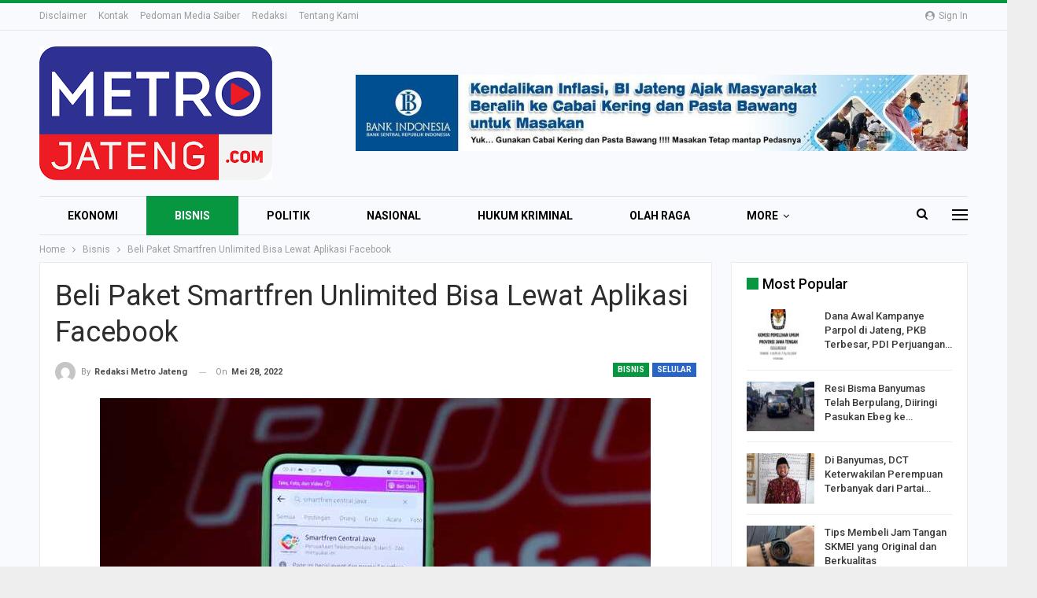

--- FILE ---
content_type: text/html; charset=UTF-8
request_url: https://metrojateng.com/2022/05/28/beli-paket-smartfren-unlimited-bisa-lewat-aplikasi-facebook/
body_size: 27844
content:
	<!DOCTYPE html>
		<!--[if IE 8]>
	<html class="ie ie8" lang="id"> <![endif]-->
	<!--[if IE 9]>
	<html class="ie ie9" lang="id"> <![endif]-->
	<!--[if gt IE 9]><!-->
<html lang="id"> <!--<![endif]-->
	<head>
				<meta charset="UTF-8">
		<meta http-equiv="X-UA-Compatible" content="IE=edge">
		<meta name="viewport" content="width=device-width, initial-scale=1.0">
		<link rel="pingback" href="https://metrojateng.com/xmlrpc.php"/>

		<title>Beli Paket Smartfren Unlimited Bisa Lewat Aplikasi Facebook &#8211; Metro Jateng</title>
<meta name='robots' content='max-image-preview:large' />
	<style>img:is([sizes="auto" i], [sizes^="auto," i]) { contain-intrinsic-size: 3000px 1500px }</style>
	
<!-- Better Open Graph, Schema.org & Twitter Integration -->
<meta property="og:locale" content="id_id"/>
<meta property="og:site_name" content="Metro Jateng"/>
<meta property="og:url" content="https://metrojateng.com/2022/05/28/beli-paket-smartfren-unlimited-bisa-lewat-aplikasi-facebook/"/>
<meta property="og:title" content="Beli Paket Smartfren Unlimited Bisa Lewat Aplikasi Facebook"/>
<meta property="og:image" content="https://metrojateng.com/wp-content/uploads/2022/05/WhatsApp-Image-2022-05-29-at-12.59.12-2.jpeg"/>
<meta property="og:image:alt" content="- PAKET DATA - Pembelian paket data smartfren bisa melalui aplikasi Facebook. Foto : Ist/metrojateng.com"/>
<meta property="article:section" content="Selular"/>
<meta property="article:tag" content="smartfren"/>
<meta property="og:description" content="METROJATENG.COM, SEMARANG - Indonesia yang merupakan negara dengan jumlah penduduk besar dan angka demografi yang menguntungkan, menjadi negara dengan kekuatan ekonomi digital terbesar di kawasan Asia Tenggara. Adopsi pada layanan digital di Indonesi"/>
<meta property="og:type" content="article"/>
<meta name="twitter:card" content="summary"/>
<meta name="twitter:url" content="https://metrojateng.com/2022/05/28/beli-paket-smartfren-unlimited-bisa-lewat-aplikasi-facebook/"/>
<meta name="twitter:title" content="Beli Paket Smartfren Unlimited Bisa Lewat Aplikasi Facebook"/>
<meta name="twitter:description" content="METROJATENG.COM, SEMARANG - Indonesia yang merupakan negara dengan jumlah penduduk besar dan angka demografi yang menguntungkan, menjadi negara dengan kekuatan ekonomi digital terbesar di kawasan Asia Tenggara. Adopsi pada layanan digital di Indonesi"/>
<meta name="twitter:image" content="https://metrojateng.com/wp-content/uploads/2022/05/WhatsApp-Image-2022-05-29-at-12.59.12-2.jpeg"/>
<meta name="twitter:image:alt" content="- PAKET DATA - Pembelian paket data smartfren bisa melalui aplikasi Facebook. Foto : Ist/metrojateng.com"/>
<!-- / Better Open Graph, Schema.org & Twitter Integration. -->
<link rel='dns-prefetch' href='//fonts.googleapis.com' />
<link rel="alternate" type="application/rss+xml" title="Metro Jateng &raquo; Feed" href="https://metrojateng.com/feed/" />
<link rel="alternate" type="application/rss+xml" title="Metro Jateng &raquo; Umpan Komentar" href="https://metrojateng.com/comments/feed/" />
<script type="text/javascript">
/* <![CDATA[ */
window._wpemojiSettings = {"baseUrl":"https:\/\/s.w.org\/images\/core\/emoji\/15.0.3\/72x72\/","ext":".png","svgUrl":"https:\/\/s.w.org\/images\/core\/emoji\/15.0.3\/svg\/","svgExt":".svg","source":{"concatemoji":"https:\/\/metrojateng.com\/wp-includes\/js\/wp-emoji-release.min.js?ver=6.7.1"}};
/*! This file is auto-generated */
!function(i,n){var o,s,e;function c(e){try{var t={supportTests:e,timestamp:(new Date).valueOf()};sessionStorage.setItem(o,JSON.stringify(t))}catch(e){}}function p(e,t,n){e.clearRect(0,0,e.canvas.width,e.canvas.height),e.fillText(t,0,0);var t=new Uint32Array(e.getImageData(0,0,e.canvas.width,e.canvas.height).data),r=(e.clearRect(0,0,e.canvas.width,e.canvas.height),e.fillText(n,0,0),new Uint32Array(e.getImageData(0,0,e.canvas.width,e.canvas.height).data));return t.every(function(e,t){return e===r[t]})}function u(e,t,n){switch(t){case"flag":return n(e,"\ud83c\udff3\ufe0f\u200d\u26a7\ufe0f","\ud83c\udff3\ufe0f\u200b\u26a7\ufe0f")?!1:!n(e,"\ud83c\uddfa\ud83c\uddf3","\ud83c\uddfa\u200b\ud83c\uddf3")&&!n(e,"\ud83c\udff4\udb40\udc67\udb40\udc62\udb40\udc65\udb40\udc6e\udb40\udc67\udb40\udc7f","\ud83c\udff4\u200b\udb40\udc67\u200b\udb40\udc62\u200b\udb40\udc65\u200b\udb40\udc6e\u200b\udb40\udc67\u200b\udb40\udc7f");case"emoji":return!n(e,"\ud83d\udc26\u200d\u2b1b","\ud83d\udc26\u200b\u2b1b")}return!1}function f(e,t,n){var r="undefined"!=typeof WorkerGlobalScope&&self instanceof WorkerGlobalScope?new OffscreenCanvas(300,150):i.createElement("canvas"),a=r.getContext("2d",{willReadFrequently:!0}),o=(a.textBaseline="top",a.font="600 32px Arial",{});return e.forEach(function(e){o[e]=t(a,e,n)}),o}function t(e){var t=i.createElement("script");t.src=e,t.defer=!0,i.head.appendChild(t)}"undefined"!=typeof Promise&&(o="wpEmojiSettingsSupports",s=["flag","emoji"],n.supports={everything:!0,everythingExceptFlag:!0},e=new Promise(function(e){i.addEventListener("DOMContentLoaded",e,{once:!0})}),new Promise(function(t){var n=function(){try{var e=JSON.parse(sessionStorage.getItem(o));if("object"==typeof e&&"number"==typeof e.timestamp&&(new Date).valueOf()<e.timestamp+604800&&"object"==typeof e.supportTests)return e.supportTests}catch(e){}return null}();if(!n){if("undefined"!=typeof Worker&&"undefined"!=typeof OffscreenCanvas&&"undefined"!=typeof URL&&URL.createObjectURL&&"undefined"!=typeof Blob)try{var e="postMessage("+f.toString()+"("+[JSON.stringify(s),u.toString(),p.toString()].join(",")+"));",r=new Blob([e],{type:"text/javascript"}),a=new Worker(URL.createObjectURL(r),{name:"wpTestEmojiSupports"});return void(a.onmessage=function(e){c(n=e.data),a.terminate(),t(n)})}catch(e){}c(n=f(s,u,p))}t(n)}).then(function(e){for(var t in e)n.supports[t]=e[t],n.supports.everything=n.supports.everything&&n.supports[t],"flag"!==t&&(n.supports.everythingExceptFlag=n.supports.everythingExceptFlag&&n.supports[t]);n.supports.everythingExceptFlag=n.supports.everythingExceptFlag&&!n.supports.flag,n.DOMReady=!1,n.readyCallback=function(){n.DOMReady=!0}}).then(function(){return e}).then(function(){var e;n.supports.everything||(n.readyCallback(),(e=n.source||{}).concatemoji?t(e.concatemoji):e.wpemoji&&e.twemoji&&(t(e.twemoji),t(e.wpemoji)))}))}((window,document),window._wpemojiSettings);
/* ]]> */
</script>
<style id='wp-emoji-styles-inline-css' type='text/css'>

	img.wp-smiley, img.emoji {
		display: inline !important;
		border: none !important;
		box-shadow: none !important;
		height: 1em !important;
		width: 1em !important;
		margin: 0 0.07em !important;
		vertical-align: -0.1em !important;
		background: none !important;
		padding: 0 !important;
	}
</style>
<link rel='stylesheet' id='wp-block-library-css' href='https://metrojateng.com/wp-includes/css/dist/block-library/style.min.css?ver=6.7.1' type='text/css' media='all' />
<style id='classic-theme-styles-inline-css' type='text/css'>
/*! This file is auto-generated */
.wp-block-button__link{color:#fff;background-color:#32373c;border-radius:9999px;box-shadow:none;text-decoration:none;padding:calc(.667em + 2px) calc(1.333em + 2px);font-size:1.125em}.wp-block-file__button{background:#32373c;color:#fff;text-decoration:none}
</style>
<style id='global-styles-inline-css' type='text/css'>
:root{--wp--preset--aspect-ratio--square: 1;--wp--preset--aspect-ratio--4-3: 4/3;--wp--preset--aspect-ratio--3-4: 3/4;--wp--preset--aspect-ratio--3-2: 3/2;--wp--preset--aspect-ratio--2-3: 2/3;--wp--preset--aspect-ratio--16-9: 16/9;--wp--preset--aspect-ratio--9-16: 9/16;--wp--preset--color--black: #000000;--wp--preset--color--cyan-bluish-gray: #abb8c3;--wp--preset--color--white: #ffffff;--wp--preset--color--pale-pink: #f78da7;--wp--preset--color--vivid-red: #cf2e2e;--wp--preset--color--luminous-vivid-orange: #ff6900;--wp--preset--color--luminous-vivid-amber: #fcb900;--wp--preset--color--light-green-cyan: #7bdcb5;--wp--preset--color--vivid-green-cyan: #00d084;--wp--preset--color--pale-cyan-blue: #8ed1fc;--wp--preset--color--vivid-cyan-blue: #0693e3;--wp--preset--color--vivid-purple: #9b51e0;--wp--preset--gradient--vivid-cyan-blue-to-vivid-purple: linear-gradient(135deg,rgba(6,147,227,1) 0%,rgb(155,81,224) 100%);--wp--preset--gradient--light-green-cyan-to-vivid-green-cyan: linear-gradient(135deg,rgb(122,220,180) 0%,rgb(0,208,130) 100%);--wp--preset--gradient--luminous-vivid-amber-to-luminous-vivid-orange: linear-gradient(135deg,rgba(252,185,0,1) 0%,rgba(255,105,0,1) 100%);--wp--preset--gradient--luminous-vivid-orange-to-vivid-red: linear-gradient(135deg,rgba(255,105,0,1) 0%,rgb(207,46,46) 100%);--wp--preset--gradient--very-light-gray-to-cyan-bluish-gray: linear-gradient(135deg,rgb(238,238,238) 0%,rgb(169,184,195) 100%);--wp--preset--gradient--cool-to-warm-spectrum: linear-gradient(135deg,rgb(74,234,220) 0%,rgb(151,120,209) 20%,rgb(207,42,186) 40%,rgb(238,44,130) 60%,rgb(251,105,98) 80%,rgb(254,248,76) 100%);--wp--preset--gradient--blush-light-purple: linear-gradient(135deg,rgb(255,206,236) 0%,rgb(152,150,240) 100%);--wp--preset--gradient--blush-bordeaux: linear-gradient(135deg,rgb(254,205,165) 0%,rgb(254,45,45) 50%,rgb(107,0,62) 100%);--wp--preset--gradient--luminous-dusk: linear-gradient(135deg,rgb(255,203,112) 0%,rgb(199,81,192) 50%,rgb(65,88,208) 100%);--wp--preset--gradient--pale-ocean: linear-gradient(135deg,rgb(255,245,203) 0%,rgb(182,227,212) 50%,rgb(51,167,181) 100%);--wp--preset--gradient--electric-grass: linear-gradient(135deg,rgb(202,248,128) 0%,rgb(113,206,126) 100%);--wp--preset--gradient--midnight: linear-gradient(135deg,rgb(2,3,129) 0%,rgb(40,116,252) 100%);--wp--preset--font-size--small: 13px;--wp--preset--font-size--medium: 20px;--wp--preset--font-size--large: 36px;--wp--preset--font-size--x-large: 42px;--wp--preset--spacing--20: 0.44rem;--wp--preset--spacing--30: 0.67rem;--wp--preset--spacing--40: 1rem;--wp--preset--spacing--50: 1.5rem;--wp--preset--spacing--60: 2.25rem;--wp--preset--spacing--70: 3.38rem;--wp--preset--spacing--80: 5.06rem;--wp--preset--shadow--natural: 6px 6px 9px rgba(0, 0, 0, 0.2);--wp--preset--shadow--deep: 12px 12px 50px rgba(0, 0, 0, 0.4);--wp--preset--shadow--sharp: 6px 6px 0px rgba(0, 0, 0, 0.2);--wp--preset--shadow--outlined: 6px 6px 0px -3px rgba(255, 255, 255, 1), 6px 6px rgba(0, 0, 0, 1);--wp--preset--shadow--crisp: 6px 6px 0px rgba(0, 0, 0, 1);}:where(.is-layout-flex){gap: 0.5em;}:where(.is-layout-grid){gap: 0.5em;}body .is-layout-flex{display: flex;}.is-layout-flex{flex-wrap: wrap;align-items: center;}.is-layout-flex > :is(*, div){margin: 0;}body .is-layout-grid{display: grid;}.is-layout-grid > :is(*, div){margin: 0;}:where(.wp-block-columns.is-layout-flex){gap: 2em;}:where(.wp-block-columns.is-layout-grid){gap: 2em;}:where(.wp-block-post-template.is-layout-flex){gap: 1.25em;}:where(.wp-block-post-template.is-layout-grid){gap: 1.25em;}.has-black-color{color: var(--wp--preset--color--black) !important;}.has-cyan-bluish-gray-color{color: var(--wp--preset--color--cyan-bluish-gray) !important;}.has-white-color{color: var(--wp--preset--color--white) !important;}.has-pale-pink-color{color: var(--wp--preset--color--pale-pink) !important;}.has-vivid-red-color{color: var(--wp--preset--color--vivid-red) !important;}.has-luminous-vivid-orange-color{color: var(--wp--preset--color--luminous-vivid-orange) !important;}.has-luminous-vivid-amber-color{color: var(--wp--preset--color--luminous-vivid-amber) !important;}.has-light-green-cyan-color{color: var(--wp--preset--color--light-green-cyan) !important;}.has-vivid-green-cyan-color{color: var(--wp--preset--color--vivid-green-cyan) !important;}.has-pale-cyan-blue-color{color: var(--wp--preset--color--pale-cyan-blue) !important;}.has-vivid-cyan-blue-color{color: var(--wp--preset--color--vivid-cyan-blue) !important;}.has-vivid-purple-color{color: var(--wp--preset--color--vivid-purple) !important;}.has-black-background-color{background-color: var(--wp--preset--color--black) !important;}.has-cyan-bluish-gray-background-color{background-color: var(--wp--preset--color--cyan-bluish-gray) !important;}.has-white-background-color{background-color: var(--wp--preset--color--white) !important;}.has-pale-pink-background-color{background-color: var(--wp--preset--color--pale-pink) !important;}.has-vivid-red-background-color{background-color: var(--wp--preset--color--vivid-red) !important;}.has-luminous-vivid-orange-background-color{background-color: var(--wp--preset--color--luminous-vivid-orange) !important;}.has-luminous-vivid-amber-background-color{background-color: var(--wp--preset--color--luminous-vivid-amber) !important;}.has-light-green-cyan-background-color{background-color: var(--wp--preset--color--light-green-cyan) !important;}.has-vivid-green-cyan-background-color{background-color: var(--wp--preset--color--vivid-green-cyan) !important;}.has-pale-cyan-blue-background-color{background-color: var(--wp--preset--color--pale-cyan-blue) !important;}.has-vivid-cyan-blue-background-color{background-color: var(--wp--preset--color--vivid-cyan-blue) !important;}.has-vivid-purple-background-color{background-color: var(--wp--preset--color--vivid-purple) !important;}.has-black-border-color{border-color: var(--wp--preset--color--black) !important;}.has-cyan-bluish-gray-border-color{border-color: var(--wp--preset--color--cyan-bluish-gray) !important;}.has-white-border-color{border-color: var(--wp--preset--color--white) !important;}.has-pale-pink-border-color{border-color: var(--wp--preset--color--pale-pink) !important;}.has-vivid-red-border-color{border-color: var(--wp--preset--color--vivid-red) !important;}.has-luminous-vivid-orange-border-color{border-color: var(--wp--preset--color--luminous-vivid-orange) !important;}.has-luminous-vivid-amber-border-color{border-color: var(--wp--preset--color--luminous-vivid-amber) !important;}.has-light-green-cyan-border-color{border-color: var(--wp--preset--color--light-green-cyan) !important;}.has-vivid-green-cyan-border-color{border-color: var(--wp--preset--color--vivid-green-cyan) !important;}.has-pale-cyan-blue-border-color{border-color: var(--wp--preset--color--pale-cyan-blue) !important;}.has-vivid-cyan-blue-border-color{border-color: var(--wp--preset--color--vivid-cyan-blue) !important;}.has-vivid-purple-border-color{border-color: var(--wp--preset--color--vivid-purple) !important;}.has-vivid-cyan-blue-to-vivid-purple-gradient-background{background: var(--wp--preset--gradient--vivid-cyan-blue-to-vivid-purple) !important;}.has-light-green-cyan-to-vivid-green-cyan-gradient-background{background: var(--wp--preset--gradient--light-green-cyan-to-vivid-green-cyan) !important;}.has-luminous-vivid-amber-to-luminous-vivid-orange-gradient-background{background: var(--wp--preset--gradient--luminous-vivid-amber-to-luminous-vivid-orange) !important;}.has-luminous-vivid-orange-to-vivid-red-gradient-background{background: var(--wp--preset--gradient--luminous-vivid-orange-to-vivid-red) !important;}.has-very-light-gray-to-cyan-bluish-gray-gradient-background{background: var(--wp--preset--gradient--very-light-gray-to-cyan-bluish-gray) !important;}.has-cool-to-warm-spectrum-gradient-background{background: var(--wp--preset--gradient--cool-to-warm-spectrum) !important;}.has-blush-light-purple-gradient-background{background: var(--wp--preset--gradient--blush-light-purple) !important;}.has-blush-bordeaux-gradient-background{background: var(--wp--preset--gradient--blush-bordeaux) !important;}.has-luminous-dusk-gradient-background{background: var(--wp--preset--gradient--luminous-dusk) !important;}.has-pale-ocean-gradient-background{background: var(--wp--preset--gradient--pale-ocean) !important;}.has-electric-grass-gradient-background{background: var(--wp--preset--gradient--electric-grass) !important;}.has-midnight-gradient-background{background: var(--wp--preset--gradient--midnight) !important;}.has-small-font-size{font-size: var(--wp--preset--font-size--small) !important;}.has-medium-font-size{font-size: var(--wp--preset--font-size--medium) !important;}.has-large-font-size{font-size: var(--wp--preset--font-size--large) !important;}.has-x-large-font-size{font-size: var(--wp--preset--font-size--x-large) !important;}
:where(.wp-block-post-template.is-layout-flex){gap: 1.25em;}:where(.wp-block-post-template.is-layout-grid){gap: 1.25em;}
:where(.wp-block-columns.is-layout-flex){gap: 2em;}:where(.wp-block-columns.is-layout-grid){gap: 2em;}
:root :where(.wp-block-pullquote){font-size: 1.5em;line-height: 1.6;}
</style>
<link rel='stylesheet' id='better-framework-main-fonts-css' href='https://fonts.googleapis.com/css?family=Roboto:400,700,500,400italic&#038;display=swap' type='text/css' media='all' />
<script type="text/javascript" src="https://metrojateng.com/wp-includes/js/jquery/jquery.min.js?ver=3.7.1" id="jquery-core-js"></script>
<script type="text/javascript" src="https://metrojateng.com/wp-includes/js/jquery/jquery-migrate.min.js?ver=3.4.1" id="jquery-migrate-js"></script>
<!--[if lt IE 9]>
<script type="text/javascript" src="https://metrojateng.com/wp-content/themes/publisher/includes/libs/better-framework/assets/js/html5shiv.min.js?ver=3.15.0" id="bf-html5shiv-js"></script>
<![endif]-->
<!--[if lt IE 9]>
<script type="text/javascript" src="https://metrojateng.com/wp-content/themes/publisher/includes/libs/better-framework/assets/js/respond.min.js?ver=3.15.0" id="bf-respond-js"></script>
<![endif]-->
<link rel="https://api.w.org/" href="https://metrojateng.com/wp-json/" /><link rel="alternate" title="JSON" type="application/json" href="https://metrojateng.com/wp-json/wp/v2/posts/4567" /><link rel="EditURI" type="application/rsd+xml" title="RSD" href="https://metrojateng.com/xmlrpc.php?rsd" />
<meta name="generator" content="WordPress 6.7.1" />
<link rel="canonical" href="https://metrojateng.com/2022/05/28/beli-paket-smartfren-unlimited-bisa-lewat-aplikasi-facebook/" />
<link rel='shortlink' href='https://metrojateng.com/?p=4567' />
<link rel="alternate" title="oEmbed (JSON)" type="application/json+oembed" href="https://metrojateng.com/wp-json/oembed/1.0/embed?url=https%3A%2F%2Fmetrojateng.com%2F2022%2F05%2F28%2Fbeli-paket-smartfren-unlimited-bisa-lewat-aplikasi-facebook%2F" />
<link rel="alternate" title="oEmbed (XML)" type="text/xml+oembed" href="https://metrojateng.com/wp-json/oembed/1.0/embed?url=https%3A%2F%2Fmetrojateng.com%2F2022%2F05%2F28%2Fbeli-paket-smartfren-unlimited-bisa-lewat-aplikasi-facebook%2F&#038;format=xml" />
<meta name="generator" content="Powered by WPBakery Page Builder - drag and drop page builder for WordPress."/>
<script type="application/ld+json">{
    "@context": "http://schema.org/",
    "@type": "Organization",
    "@id": "#organization",
    "logo": {
        "@type": "ImageObject",
        "url": "https://metrojateng.com/wp-content/uploads/2021/12/metrojateng.png"
    },
    "url": "https://metrojateng.com/",
    "name": "Metro Jateng",
    "description": "Berita Jawa Tengah"
}</script>
<script type="application/ld+json">{
    "@context": "http://schema.org/",
    "@type": "WebSite",
    "name": "Metro Jateng",
    "alternateName": "Berita Jawa Tengah",
    "url": "https://metrojateng.com/"
}</script>
<script type="application/ld+json">{
    "@context": "http://schema.org/",
    "@type": "BlogPosting",
    "headline": "Beli Paket Smartfren Unlimited Bisa Lewat Aplikasi Facebook",
    "description": "METROJATENG.COM, SEMARANG - Indonesia yang merupakan negara dengan jumlah penduduk besar dan angka demografi yang menguntungkan, menjadi negara dengan kekuatan ekonomi digital terbesar di kawasan Asia Tenggara. Adopsi pada layanan digital di Indonesi",
    "datePublished": "2022-05-28",
    "dateModified": "2022-05-30",
    "author": {
        "@type": "Person",
        "@id": "#person-RedaksiMetroJateng",
        "name": "Redaksi Metro Jateng"
    },
    "image": "https://metrojateng.com/wp-content/uploads/2022/05/WhatsApp-Image-2022-05-29-at-12.59.12-2.jpeg",
    "interactionStatistic": [
        {
            "@type": "InteractionCounter",
            "interactionType": "http://schema.org/CommentAction",
            "userInteractionCount": "0"
        }
    ],
    "publisher": {
        "@id": "#organization"
    },
    "mainEntityOfPage": "https://metrojateng.com/2022/05/28/beli-paket-smartfren-unlimited-bisa-lewat-aplikasi-facebook/"
}</script>
<link rel='stylesheet' id='bf-minifed-css-1' href='https://metrojateng.com/wp-content/bs-booster-cache/24ecc625c73623d526c6bc60326a47f3.css' type='text/css' media='all' />
<link rel='stylesheet' id='7.11.0-1769849815' href='https://metrojateng.com/wp-content/bs-booster-cache/a5e1d614ea5a7a3b5484e33c55970d30.css' type='text/css' media='all' />
<link rel="icon" href="https://metrojateng.com/wp-content/uploads/2021/12/metrojateng-favico.png" sizes="32x32" />
<link rel="icon" href="https://metrojateng.com/wp-content/uploads/2021/12/metrojateng-favico.png" sizes="192x192" />
<link rel="apple-touch-icon" href="https://metrojateng.com/wp-content/uploads/2021/12/metrojateng-favico.png" />
<meta name="msapplication-TileImage" content="https://metrojateng.com/wp-content/uploads/2021/12/metrojateng-favico.png" />
<noscript><style> .wpb_animate_when_almost_visible { opacity: 1; }</style></noscript>	</head>

<body class="post-template-default single single-post postid-4567 single-format-standard bs-theme bs-publisher bs-publisher-online-magazine active-light-box active-top-line ltr close-rh page-layout-2-col page-layout-2-col-right boxed active-sticky-sidebar main-menu-sticky-smart main-menu-boxed active-ajax-search single-prim-cat-4 single-cat-4 single-cat-254  bs-show-ha bs-show-ha-b wpb-js-composer js-comp-ver-6.7.0 vc_responsive bs-ll-a" dir="ltr">
<div class="off-canvas-overlay"></div>
<div class="off-canvas-container left skin-white">
	<div class="off-canvas-inner">
		<span class="canvas-close"><i></i></span>
					<div class="off-canvas-header">
									<div class="logo">

						<a href="https://metrojateng.com/">
							<img src="https://metrojateng.com/wp-content/uploads/2021/12/metrojateng.png"
							     alt="Metro Jateng">
						</a>
					</div>
										<div class="site-name">Metro Jateng</div>
									<div class="site-description">Berita Jawa Tengah</div>
			</div>
						<div class="off-canvas-search">
				<form role="search" method="get" action="https://metrojateng.com">
					<input type="text" name="s" value=""
					       placeholder="Search...">
					<i class="fa fa-search"></i>
				</form>
			</div>
						<nav class="off-canvas-menu">
				<ul class="menu bsm-pure clearfix">
					<li id="menu-item-212" class="menu-item menu-item-type-taxonomy menu-item-object-category menu-term-2 better-anim-fade menu-item-212"><a href="https://metrojateng.com/category/ekonomi/">Ekonomi</a></li>
<li id="menu-item-213" class="menu-item menu-item-type-taxonomy menu-item-object-category current-post-ancestor current-menu-parent current-post-parent menu-term-4 better-anim-fade menu-item-213"><a href="https://metrojateng.com/category/bisnis/">Bisnis</a></li>
<li id="menu-item-214" class="menu-item menu-item-type-taxonomy menu-item-object-category menu-term-5 better-anim-fade menu-item-214"><a href="https://metrojateng.com/category/politik/">Politik</a></li>
<li id="menu-item-215" class="menu-item menu-item-type-taxonomy menu-item-object-category menu-term-7 better-anim-fade menu-item-215"><a href="https://metrojateng.com/category/nasional/">Nasional</a></li>
<li id="menu-item-216" class="menu-item menu-item-type-taxonomy menu-item-object-category menu-term-8 better-anim-fade menu-item-216"><a href="https://metrojateng.com/category/hukum-kriminal/">Hukum Kriminal</a></li>
<li id="menu-item-217" class="menu-item menu-item-type-taxonomy menu-item-object-category menu-term-9 better-anim-fade menu-item-217"><a href="https://metrojateng.com/category/olah-raga/">Olah Raga</a></li>
<li id="menu-item-218" class="menu-item menu-item-type-taxonomy menu-item-object-category menu-term-10 better-anim-fade menu-item-218"><a href="https://metrojateng.com/category/pendidikan/">Pendidikan</a></li>
<li id="menu-item-219" class="menu-item menu-item-type-taxonomy menu-item-object-category menu-term-12 better-anim-fade menu-item-219"><a href="https://metrojateng.com/category/otomotif/">Otomotif</a></li>
<li id="menu-item-220" class="menu-item menu-item-type-taxonomy menu-item-object-category menu-term-13 better-anim-fade menu-item-220"><a href="https://metrojateng.com/category/teknologi/">Teknologi</a></li>
<li id="menu-item-221" class="menu-item menu-item-type-taxonomy menu-item-object-category menu-term-16 better-anim-fade menu-item-221"><a href="https://metrojateng.com/category/elektronik/">Elektronik</a></li>
<li id="menu-item-222" class="menu-item menu-item-type-taxonomy menu-item-object-category menu-term-17 better-anim-fade menu-item-222"><a href="https://metrojateng.com/category/hiburan/">Hiburan</a></li>
<li id="menu-item-223" class="menu-item menu-item-type-taxonomy menu-item-object-category menu-term-21 better-anim-fade menu-item-223"><a href="https://metrojateng.com/category/gaya-hidup/">Lifestyle</a></li>
<li id="menu-item-224" class="menu-item menu-item-type-taxonomy menu-item-object-category menu-term-33 better-anim-fade menu-item-224"><a href="https://metrojateng.com/category/opini-pembaca/">Opini</a></li>
<li id="menu-item-225" class="menu-item menu-item-type-taxonomy menu-item-object-category menu-term-29 better-anim-fade menu-item-225"><a href="https://metrojateng.com/category/traveling/">Traveling</a></li>
<li id="menu-item-226" class="menu-item menu-item-type-taxonomy menu-item-object-category menu-term-27 better-anim-fade menu-item-226"><a href="https://metrojateng.com/category/kuliner/">Kuliner</a></li>
				</ul>
			</nav>
						<div class="off_canvas_footer">
				<div class="off_canvas_footer-info entry-content">
									</div>
			</div>
				</div>
</div>
		<div class="main-wrap content-main-wrap">
			<header id="header" class="site-header header-style-2 boxed" itemscope="itemscope" itemtype="https://schema.org/WPHeader">

		<section class="topbar topbar-style-1 hidden-xs hidden-xs">
	<div class="content-wrap">
		<div class="container">
			<div class="topbar-inner clearfix">

									<div class="section-links">
													<a class="topbar-sign-in "
							   data-toggle="modal" data-target="#bsLoginModal">
								<i class="fa fa-user-circle"></i> Sign in							</a>

							<div class="modal sign-in-modal fade" id="bsLoginModal" tabindex="-1" role="dialog"
							     style="display: none">
								<div class="modal-dialog" role="document">
									<div class="modal-content">
											<span class="close-modal" data-dismiss="modal" aria-label="Close"><i
														class="fa fa-close"></i></span>
										<div class="modal-body">
											<div id="form_50810_" class="bs-shortcode bs-login-shortcode ">
		<div class="bs-login bs-type-login"  style="display:none">

					<div class="bs-login-panel bs-login-sign-panel bs-current-login-panel">
								<form name="loginform"
				      action="https://metrojateng.com/wp-login.php" method="post">

					
					<div class="login-header">
						<span class="login-icon fa fa-user-circle main-color"></span>
						<p>Welcome, Login to your account.</p>
					</div>
					
					<div class="login-field login-username">
						<input type="text" name="log" id="form_50810_user_login" class="input"
						       value="" size="20"
						       placeholder="Username or Email..." required/>
					</div>

					<div class="login-field login-password">
						<input type="password" name="pwd" id="form_50810_user_pass"
						       class="input"
						       value="" size="20" placeholder="Password..."
						       required/>
					</div>

					
					<div class="login-field">
						<a href="https://metrojateng.com/wp-login.php?action=lostpassword&redirect_to=https%3A%2F%2Fmetrojateng.com%2F2022%2F05%2F28%2Fbeli-paket-smartfren-unlimited-bisa-lewat-aplikasi-facebook%2F"
						   class="go-reset-panel">Forget password?</a>

													<span class="login-remember">
							<input class="remember-checkbox" name="rememberme" type="checkbox"
							       id="form_50810_rememberme"
							       value="forever"  />
							<label class="remember-label">Remember me</label>
						</span>
											</div>

					
					<div class="login-field login-submit">
						<input type="submit" name="wp-submit"
						       class="button-primary login-btn"
						       value="Log In"/>
						<input type="hidden" name="redirect_to" value="https://metrojateng.com/2022/05/28/beli-paket-smartfren-unlimited-bisa-lewat-aplikasi-facebook/"/>
					</div>

									</form>
			</div>

			<div class="bs-login-panel bs-login-reset-panel">

				<span class="go-login-panel"><i
							class="fa fa-angle-left"></i> Sign in</span>

				<div class="bs-login-reset-panel-inner">
					<div class="login-header">
						<span class="login-icon fa fa-support"></span>
						<p>Recover your password.</p>
						<p>A password will be e-mailed to you.</p>
					</div>
										<form name="lostpasswordform" id="form_50810_lostpasswordform"
					      action="https://metrojateng.com/wp-login.php?action=lostpassword"
					      method="post">

						<div class="login-field reset-username">
							<input type="text" name="user_login" class="input" value=""
							       placeholder="Username or Email..."
							       required/>
						</div>

						
						<div class="login-field reset-submit">

							<input type="hidden" name="redirect_to" value=""/>
							<input type="submit" name="wp-submit" class="login-btn"
							       value="Send My Password"/>

						</div>
					</form>
				</div>
			</div>
			</div>
	</div>
										</div>
									</div>
								</div>
							</div>
												</div>
				
				<div class="section-menu">
						<div id="menu-top" class="menu top-menu-wrapper" role="navigation" itemscope="itemscope" itemtype="https://schema.org/SiteNavigationElement">
		<nav class="top-menu-container">

			<ul id="top-navigation" class="top-menu menu clearfix bsm-pure">
				<li id="menu-item-181" class="menu-item menu-item-type-post_type menu-item-object-page better-anim-fade menu-item-181"><a href="https://metrojateng.com/disclaimer/">Disclaimer</a></li>
<li id="menu-item-1550" class="menu-item menu-item-type-post_type menu-item-object-page better-anim-fade menu-item-1550"><a href="https://metrojateng.com/kontak/">Kontak</a></li>
<li id="menu-item-1551" class="menu-item menu-item-type-post_type menu-item-object-page better-anim-fade menu-item-1551"><a href="https://metrojateng.com/pedoman-media-saiber/">Pedoman Media Saiber</a></li>
<li id="menu-item-1552" class="menu-item menu-item-type-post_type menu-item-object-page better-anim-fade menu-item-1552"><a href="https://metrojateng.com/redaksi/">Redaksi</a></li>
<li id="menu-item-1553" class="menu-item menu-item-type-post_type menu-item-object-page better-anim-fade menu-item-1553"><a href="https://metrojateng.com/tentang-kami/">Tentang Kami</a></li>
			</ul>

		</nav>
	</div>
				</div>
			</div>
		</div>
	</div>
</section>
		<div class="header-inner">
			<div class="content-wrap">
				<div class="container">
					<div class="row">
						<div class="row-height">
							<div class="logo-col col-xs-4">
								<div class="col-inside">
									<div id="site-branding" class="site-branding">
	<p  id="site-title" class="logo h1 img-logo">
	<a href="https://metrojateng.com/" itemprop="url" rel="home">
					<img id="site-logo" src="https://metrojateng.com/wp-content/uploads/2021/12/metrojateng.png"
			     alt="Publisher"  data-bsrjs="https://metrojateng.com/wp-content/uploads/2021/12/metrojateng.png"  />

			<span class="site-title">Publisher - Berita Jawa Tengah</span>
				</a>
</p>
</div><!-- .site-branding -->
								</div>
							</div>
															<div class="sidebar-col col-xs-8">
									<div class="col-inside">
										<aside id="sidebar" class="sidebar" role="complementary" itemscope="itemscope" itemtype="https://schema.org/WPSideBar">
											<div class="mjtir mjtir-pubadban mjtir-show-desktop mjtir-show-tablet-portrait mjtir-show-tablet-landscape mjtir-show-phone mjtir-loc-header_aside_logo mjtir-align-right mjtir-column-1 mjtir-clearfix no-bg-box-model"><div id="mjtir-35517-425616329" class="mjtir-container mjtir-type-image " itemscope="" itemtype="https://schema.org/WPAdBlock" data-adid="35517" data-type="image"><a itemprop="url" class="mjtir-link" href="https://www.bi.go.id/id/default.aspx" target="_blank" ><img class="mjtir-image" src="https://metrojateng.com/wp-content/uploads/2024/12/Iklan-BI-Cabai-kering-baner-Atas-3_1.jpg" alt="Bank Indonesia Cabai Kering" /></a></div></div>										</aside>
									</div>
								</div>
														</div>
					</div>
				</div>
			</div>
		</div>

		<div id="menu-main" class="menu main-menu-wrapper show-search-item show-off-canvas menu-actions-btn-width-2" role="navigation" itemscope="itemscope" itemtype="https://schema.org/SiteNavigationElement">
	<div class="main-menu-inner">
		<div class="content-wrap">
			<div class="container">

				<nav class="main-menu-container">
					<ul id="main-navigation" class="main-menu menu bsm-pure clearfix">
						<li class="menu-item menu-item-type-taxonomy menu-item-object-category menu-term-2 better-anim-fade menu-item-212"><a href="https://metrojateng.com/category/ekonomi/">Ekonomi</a></li>
<li class="menu-item menu-item-type-taxonomy menu-item-object-category current-post-ancestor current-menu-parent current-post-parent menu-term-4 better-anim-fade menu-item-213"><a href="https://metrojateng.com/category/bisnis/">Bisnis</a></li>
<li class="menu-item menu-item-type-taxonomy menu-item-object-category menu-term-5 better-anim-fade menu-item-214"><a href="https://metrojateng.com/category/politik/">Politik</a></li>
<li class="menu-item menu-item-type-taxonomy menu-item-object-category menu-term-7 better-anim-fade menu-item-215"><a href="https://metrojateng.com/category/nasional/">Nasional</a></li>
<li class="menu-item menu-item-type-taxonomy menu-item-object-category menu-term-8 better-anim-fade menu-item-216"><a href="https://metrojateng.com/category/hukum-kriminal/">Hukum Kriminal</a></li>
<li class="menu-item menu-item-type-taxonomy menu-item-object-category menu-term-9 better-anim-fade menu-item-217"><a href="https://metrojateng.com/category/olah-raga/">Olah Raga</a></li>
<li class="menu-item menu-item-type-taxonomy menu-item-object-category menu-term-10 better-anim-fade menu-item-218"><a href="https://metrojateng.com/category/pendidikan/">Pendidikan</a></li>
<li class="menu-item menu-item-type-taxonomy menu-item-object-category menu-term-12 better-anim-fade menu-item-219"><a href="https://metrojateng.com/category/otomotif/">Otomotif</a></li>
<li class="menu-item menu-item-type-taxonomy menu-item-object-category menu-term-13 better-anim-fade menu-item-220"><a href="https://metrojateng.com/category/teknologi/">Teknologi</a></li>
<li class="menu-item menu-item-type-taxonomy menu-item-object-category menu-term-16 better-anim-fade menu-item-221"><a href="https://metrojateng.com/category/elektronik/">Elektronik</a></li>
<li class="menu-item menu-item-type-taxonomy menu-item-object-category menu-term-17 better-anim-fade menu-item-222"><a href="https://metrojateng.com/category/hiburan/">Hiburan</a></li>
<li class="menu-item menu-item-type-taxonomy menu-item-object-category menu-term-21 better-anim-fade menu-item-223"><a href="https://metrojateng.com/category/gaya-hidup/">Lifestyle</a></li>
<li class="menu-item menu-item-type-taxonomy menu-item-object-category menu-term-33 better-anim-fade menu-item-224"><a href="https://metrojateng.com/category/opini-pembaca/">Opini</a></li>
<li class="menu-item menu-item-type-taxonomy menu-item-object-category menu-term-29 better-anim-fade menu-item-225"><a href="https://metrojateng.com/category/traveling/">Traveling</a></li>
<li class="menu-item menu-item-type-taxonomy menu-item-object-category menu-term-27 better-anim-fade menu-item-226"><a href="https://metrojateng.com/category/kuliner/">Kuliner</a></li>
					</ul><!-- #main-navigation -->
											<div class="menu-action-buttons width-2">
															<div class="off-canvas-menu-icon-container off-icon-left">
									<div class="off-canvas-menu-icon">
										<div class="off-canvas-menu-icon-el"></div>
									</div>
								</div>
																<div class="search-container close">
									<span class="search-handler"><i class="fa fa-search"></i></span>

									<div class="search-box clearfix">
										<form role="search" method="get" class="search-form clearfix" action="https://metrojateng.com">
	<input type="search" class="search-field"
	       placeholder="Search..."
	       value="" name="s"
	       title="Search for:"
	       autocomplete="off">
	<input type="submit" class="search-submit" value="Search">
</form><!-- .search-form -->
									</div>
								</div>
														</div>
										</nav><!-- .main-menu-container -->

			</div>
		</div>
	</div>
</div><!-- .menu -->
	</header><!-- .header -->
	<div class="rh-header clearfix light deferred-block-exclude">
		<div class="rh-container clearfix">

			<div class="menu-container close">
				<span class="menu-handler"><span class="lines"></span></span>
			</div><!-- .menu-container -->

			<div class="logo-container rh-img-logo">
				<a href="https://metrojateng.com/" itemprop="url" rel="home">
											<img src="https://metrojateng.com/wp-content/uploads/2021/12/metrojateng.png"
						     alt="Metro Jateng"  data-bsrjs="https://metrojateng.com/wp-content/uploads/2021/12/metrojateng.png"  />				</a>
			</div><!-- .logo-container -->
		</div><!-- .rh-container -->
	</div><!-- .rh-header -->
<nav role="navigation" aria-label="Breadcrumbs" class="bf-breadcrumb clearfix bc-top-style"><div class="container bf-breadcrumb-container"><ul class="bf-breadcrumb-items" itemscope itemtype="http://schema.org/BreadcrumbList"><meta name="numberOfItems" content="3" /><meta name="itemListOrder" content="Ascending" /><li itemprop="itemListElement" itemscope itemtype="http://schema.org/ListItem" class="bf-breadcrumb-item bf-breadcrumb-begin"><a itemprop="item" href="https://metrojateng.com" rel="home"><span itemprop="name">Home</span></a><meta itemprop="position" content="1" /></li><li itemprop="itemListElement" itemscope itemtype="http://schema.org/ListItem" class="bf-breadcrumb-item"><a itemprop="item" href="https://metrojateng.com/category/bisnis/" ><span itemprop="name">Bisnis</span></a><meta itemprop="position" content="2" /></li><li itemprop="itemListElement" itemscope itemtype="http://schema.org/ListItem" class="bf-breadcrumb-item bf-breadcrumb-end"><span itemprop="name">Beli Paket Smartfren Unlimited Bisa Lewat Aplikasi Facebook</span><meta itemprop="item" content="https://metrojateng.com/2022/05/28/beli-paket-smartfren-unlimited-bisa-lewat-aplikasi-facebook/"/><meta itemprop="position" content="3" /></li></ul></div></nav><div class="content-wrap">
		<main id="content" class="content-container">

		<div class="container layout-2-col layout-2-col-1 layout-right-sidebar layout-bc-before post-template-1">
			<div class="row main-section">
										<div class="col-sm-8 content-column">
								<div class="single-container">
		<article id="post-4567" class="post-4567 post type-post status-publish format-standard has-post-thumbnail  category-bisnis category-selular tag-data tag-facebook tag-mysmartfren tag-paket tag-smartfren single-post-content has-thumbnail">
						<div class="post-header post-tp-1-header">
									<h1 class="single-post-title">
						<span class="post-title" itemprop="headline">Beli Paket Smartfren Unlimited Bisa Lewat Aplikasi Facebook</span></h1>
										<div class="post-meta-wrap clearfix">
						<div class="term-badges "><span class="term-badge term-4"><a href="https://metrojateng.com/category/bisnis/">Bisnis</a></span><span class="term-badge term-254"><a href="https://metrojateng.com/category/selular/">Selular</a></span></div><div class="post-meta single-post-meta">
			<a href="https://metrojateng.com/author/haris/"
		   title="Browse Author Articles"
		   class="post-author-a post-author-avatar">
			<img alt=''  data-src='https://secure.gravatar.com/avatar/78d41a3cd59dc7869a869f952ea93a20?s=26&d=mm&r=g' class='avatar avatar-26 photo avatar-default' height='26' width='26' /><span class="post-author-name">By <b>Redaksi Metro Jateng</b></span>		</a>
					<span class="time"><time class="post-published updated"
			                         datetime="2022-05-28T08:00:30+07:00">On <b>Mei 28, 2022</b></time></span>
			</div>
					</div>
									<div class="single-featured">
					<figure><a class="post-thumbnail open-lightbox" href="https://metrojateng.com/wp-content/uploads/2022/05/WhatsApp-Image-2022-05-29-at-12.59.12-2.jpeg"><img  width="700" height="700" alt="" data-src="https://metrojateng.com/wp-content/uploads/2022/05/WhatsApp-Image-2022-05-29-at-12.59.12-2.jpeg">						</a>
													<figcaption class="wp-caption-text">- PAKET DATA - Pembelian paket data smartfren bisa melalui aplikasi Facebook. Foto : Ist/metrojateng.com</figcaption>
							</figure>
											</div>
			</div>
					<div class="post-share single-post-share top-share clearfix style-4">
			<div class="post-share-btn-group">
							</div>
						<div class="share-handler-wrap ">
				<span class="share-handler post-share-btn rank-default">
					<i class="bf-icon  fa fa-share-alt"></i>						<b class="text">Share</b>
										</span>
				<span class="social-item facebook"><a href="https://www.facebook.com/sharer.php?u=https%3A%2F%2Fmetrojateng.com%2F2022%2F05%2F28%2Fbeli-paket-smartfren-unlimited-bisa-lewat-aplikasi-facebook%2F" target="_blank" rel="nofollow noreferrer" class="bs-button-el" onclick="window.open(this.href, 'share-facebook','left=50,top=50,width=600,height=320,toolbar=0'); return false;"><span class="icon"><i class="bf-icon fa fa-facebook"></i></span></a></span><span class="social-item twitter"><a href="https://twitter.com/share?text=Beli Paket Smartfren Unlimited Bisa Lewat Aplikasi Facebook&url=https%3A%2F%2Fmetrojateng.com%2F2022%2F05%2F28%2Fbeli-paket-smartfren-unlimited-bisa-lewat-aplikasi-facebook%2F" target="_blank" rel="nofollow noreferrer" class="bs-button-el" onclick="window.open(this.href, 'share-twitter','left=50,top=50,width=600,height=320,toolbar=0'); return false;"><span class="icon"><i class="bf-icon fa fa-twitter"></i></span></a></span><span class="social-item whatsapp"><a href="whatsapp://send?text=Beli Paket Smartfren Unlimited Bisa Lewat Aplikasi Facebook %0A%0A https%3A%2F%2Fmetrojateng.com%2F2022%2F05%2F28%2Fbeli-paket-smartfren-unlimited-bisa-lewat-aplikasi-facebook%2F" target="_blank" rel="nofollow noreferrer" class="bs-button-el" onclick="window.open(this.href, 'share-whatsapp','left=50,top=50,width=600,height=320,toolbar=0'); return false;"><span class="icon"><i class="bf-icon fa fa-whatsapp"></i></span></a></span></div>		</div>
					<div class="entry-content clearfix single-post-content">
				<p style="text-align: justify;"><strong><span style="color: #ff6600;"><span style="color: #3366ff;"><a style="color: #3366ff;" href="http://metrojateng.com">METROJATENG</a></span>.<a style="color: #ff6600;" href="http://metrojateng.com">COM</a>, </span>SEMARANG</strong> &#8211; Indonesia yang merupakan negara dengan jumlah penduduk besar dan angka demografi yang menguntungkan, menjadi negara dengan kekuatan ekonomi digital terbesar di kawasan Asia Tenggara. Adopsi pada layanan digital di Indonesia justru semakin cepat di masa pandemi ini.</p>
 <p style="text-align: justify;">Hanya dalam lima tahun terakhir, lebih dari 200 juta orang di Indonesia telah mengakses internet. Sektor Telekomunikasi menjadi tulang punggung revolusi digital di Indonesia.</p>
 <p style="text-align: justify;">Untuk mendukung digitalisasi Indonesia, pada tahun 2020 Smartfren bermitra dengan Meta untuk meluncurkan Facebook Mobile Center, sebuah fitur di dalam aplikasi Facebook dimana Smartfren bisa memberikan pengalaman penjualan dan pelayanan tanpa batas dalam aplikasi Facebook.</p>
 <p style="text-align: justify;">Smartfren terus berupaya meningkatkan pengalaman pelanggan di Facebook Mobile Center. Pengguna yang mengakses aplikasi Facebook dan memerlukan paket data dapat melakukan pembelian layanan data dengan mengklik kotak “buy data” di pojok kanan aplikasi Facebook.</p>
 <p style="text-align: justify;">Di samping pembelian paket data dengan pulsa, Smartfren kini mengaktifkan empat dompet digital terkemuka (Gopay, Dana, OVO, Shoppe) sebagai opsi pembayaran untuk pembelian paket data melalui Facebook Mobile Center. Dengan opsi dompet digital, Smartfren memberikan kemudahan dan fleksibilitas dalam pembayaran paket data oleh pelanggan.</p>
<div class="bs-irp left bs-irp-thumbnail-1">

	<div class="bs-irp-heading">
		<span class="h-text heading-typo">Related Posts</span>
	</div>

			<div class="bs-pagination-wrapper main-term-none none ">
			<div class="listing listing-thumbnail listing-tb-1 clearfix columns-1">
		<div class="post-52976 type-post format-standard has-post-thumbnail   listing-item listing-item-thumbnail listing-item-tb-1 main-term-4">
	<div class="item-inner clearfix">
					<div class="featured featured-type-featured-image">
				<a  title="SIMPATI Luncurkan Fitur Akumulasi Kuota, Sisa Internet Kini Bisa Digunakan Bulan Berikutnya" data-src="https://metrojateng.com/wp-content/uploads/2026/01/Picsart_26-01-31_15-12-46-443.jpg" data-bs-srcset="{&quot;baseurl&quot;:&quot;https:\/\/metrojateng.com\/wp-content\/uploads\/2026\/01\/&quot;,&quot;sizes&quot;:{&quot;700&quot;:&quot;Picsart_26-01-31_15-12-46-443.jpg&quot;}}"						class="img-holder" href="https://metrojateng.com/2026/01/31/simpati-luncurkan-fitur-akumulasi-kuota-sisa-internet-kini-bisa-digunakan-bulan-berikutnya/"></a>
							</div>
		<p class="title">		<a href="https://metrojateng.com/2026/01/31/simpati-luncurkan-fitur-akumulasi-kuota-sisa-internet-kini-bisa-digunakan-bulan-berikutnya/" class="post-url post-title">
			SIMPATI Luncurkan Fitur Akumulasi Kuota, Sisa Internet Kini Bisa&hellip;		</a>
		</p>	</div>
	</div >
	<div class="post-52911 type-post format-standard has-post-thumbnail   listing-item listing-item-thumbnail listing-item-tb-1 main-term-4">
	<div class="item-inner clearfix">
					<div class="featured featured-type-featured-image">
				<a  title="Operasi Modifikasi Cuaca Digelar di Perairan Utara Jateng, Satu Ton NaCl Disema" data-src="https://metrojateng.com/wp-content/uploads/2026/01/Picsart_26-01-27_22-13-17-702.jpg" data-bs-srcset="{&quot;baseurl&quot;:&quot;https:\/\/metrojateng.com\/wp-content\/uploads\/2026\/01\/&quot;,&quot;sizes&quot;:{&quot;700&quot;:&quot;Picsart_26-01-27_22-13-17-702.jpg&quot;}}"						class="img-holder" href="https://metrojateng.com/2026/01/27/operasi-modifikasi-cuaca-digelar-di-perairan-utara-jateng-satu-ton-nacl-disema/"></a>
							</div>
		<p class="title">		<a href="https://metrojateng.com/2026/01/27/operasi-modifikasi-cuaca-digelar-di-perairan-utara-jateng-satu-ton-nacl-disema/" class="post-url post-title">
			Operasi Modifikasi Cuaca Digelar di Perairan Utara Jateng, Satu Ton&hellip;		</a>
		</p>	</div>
	</div >
	<div class="post-52850 type-post format-standard has-post-thumbnail   listing-item listing-item-thumbnail listing-item-tb-1 main-term-4">
	<div class="item-inner clearfix">
					<div class="featured featured-type-featured-image">
				<a  title="Telkom Paparkan Strategi Digital untuk Pembangunan Indonesia di WEF Davos 2026" data-src="https://metrojateng.com/wp-content/uploads/2026/01/Picsart_26-01-27_12-17-52-461.jpg" data-bs-srcset="{&quot;baseurl&quot;:&quot;https:\/\/metrojateng.com\/wp-content\/uploads\/2026\/01\/&quot;,&quot;sizes&quot;:{&quot;700&quot;:&quot;Picsart_26-01-27_12-17-52-461.jpg&quot;}}"						class="img-holder" href="https://metrojateng.com/2026/01/26/telkom-paparkan-strategi-digital-untuk-pembangunan-indonesia-di-wef-davos-2026/"></a>
							</div>
		<p class="title">		<a href="https://metrojateng.com/2026/01/26/telkom-paparkan-strategi-digital-untuk-pembangunan-indonesia-di-wef-davos-2026/" class="post-url post-title">
			Telkom Paparkan Strategi Digital untuk Pembangunan Indonesia di WEF&hellip;		</a>
		</p>	</div>
	</div >
	</div>
	
	</div></div> <p style="text-align: justify;">Chief Digital Officer Smartfren, Kok Leong mengatakan, pihaknya senang dengan peluncuran fitur dompet digital sebagai opsi pembayaran paket data. Pihaknya yakin peluncuran ini akan mendukung percepatan transformasi Indonesia menjadi negara digital.</p>
 <p style="text-align: justify;">&#8220;Solusi digital baru dan inovatif ini tidak akan mungkin terwujud tanpa kerjasama yang erat antara Smartfren, Meta dan perusahaan dompet digital,&#8221; katanya.</p>
 <p style="text-align: justify;">Country Director untuk Meta di Indonesia, Pieter Lydian menuturkan, setiap hari, orang-orang hadir di atas aplikasi-aplikasinya untuk terhubung dengan hal-hal yang mereka sukai. Seiring berjalannya waktu, aplikasi-aplikasi tersebut telah mengubah cara orang-orang untuk saling terhubung dan berkomunikasi.</p>
 <p style="text-align: justify;">&#8220;Dengan semakin banyaknya orang menikmati pengalaman digital tanpa batas, kami sangat senang untuk dapat mendukung upaya Smartfren mewujudkan transformasi digital di Indonesia melalui digitalisasi jalur penjualan dan layanan pelanggan melalui Facebook Mobile Center,&#8221; ujarnya.</p>
 <p style="text-align: justify;">Pelanggan juga bisa memperoleh manfaat lain dengan cara meng-install aplikasi MySmartfren. Setiap kali membeli paket data, pelanggan bisa mendapatkan Smartpoin yang bisa ditukar dengan berbagai hadiah.</p>
 <p style="text-align: justify;">&#8220;Mulai dari penukaran smartpoin dengan minuman/makanan tertentu di Indomater, kupon potongan belanja di Tokopedia, hingga kupon potongan pembelian items untuk game Mobile Legend atau FreeFire. Pelanggan juga mendapatkan kesempatan untuk mengikuti Smartfren WOW Treasure Hunt dan mendapatkan berbagai hadiah menarik,&#8221; tukasnya.(ris)</p> 			</div>

					<div class="entry-terms post-tags clearfix style-9">
		<span class="terms-label"><i class="fa fa-tags"></i></span>
		<a href="https://metrojateng.com/tag/data/" rel="tag">Data</a><a href="https://metrojateng.com/tag/facebook/" rel="tag">Facebook</a><a href="https://metrojateng.com/tag/mysmartfren/" rel="tag">MySmartfren</a><a href="https://metrojateng.com/tag/paket/" rel="tag">Paket</a><a href="https://metrojateng.com/tag/smartfren/" rel="tag">smartfren</a>	</div>
		<div class="post-share single-post-share bottom-share clearfix style-5">
			<div class="post-share-btn-group">
							</div>
						<div class="share-handler-wrap ">
				<span class="share-handler post-share-btn rank-default">
					<i class="bf-icon  fa fa-share-alt"></i>						<b class="text">Share</b>
										</span>
				<span class="social-item facebook"><a href="https://www.facebook.com/sharer.php?u=https%3A%2F%2Fmetrojateng.com%2F2022%2F05%2F28%2Fbeli-paket-smartfren-unlimited-bisa-lewat-aplikasi-facebook%2F" target="_blank" rel="nofollow noreferrer" class="bs-button-el" onclick="window.open(this.href, 'share-facebook','left=50,top=50,width=600,height=320,toolbar=0'); return false;"><span class="icon"><i class="bf-icon fa fa-facebook"></i></span></a></span><span class="social-item twitter"><a href="https://twitter.com/share?text=Beli Paket Smartfren Unlimited Bisa Lewat Aplikasi Facebook&url=https%3A%2F%2Fmetrojateng.com%2F2022%2F05%2F28%2Fbeli-paket-smartfren-unlimited-bisa-lewat-aplikasi-facebook%2F" target="_blank" rel="nofollow noreferrer" class="bs-button-el" onclick="window.open(this.href, 'share-twitter','left=50,top=50,width=600,height=320,toolbar=0'); return false;"><span class="icon"><i class="bf-icon fa fa-twitter"></i></span></a></span><span class="social-item whatsapp"><a href="whatsapp://send?text=Beli Paket Smartfren Unlimited Bisa Lewat Aplikasi Facebook %0A%0A https%3A%2F%2Fmetrojateng.com%2F2022%2F05%2F28%2Fbeli-paket-smartfren-unlimited-bisa-lewat-aplikasi-facebook%2F" target="_blank" rel="nofollow noreferrer" class="bs-button-el" onclick="window.open(this.href, 'share-whatsapp','left=50,top=50,width=600,height=320,toolbar=0'); return false;"><span class="icon"><i class="bf-icon fa fa-whatsapp"></i></span></a></span></div>		</div>
				</article>
		<section class="post-author clearfix">
		<a href="https://metrojateng.com/author/haris/"
	   title="Browse Author Articles">
		<span class="post-author-avatar" itemprop="image"><img alt=''  data-src='https://secure.gravatar.com/avatar/78d41a3cd59dc7869a869f952ea93a20?s=80&d=mm&r=g' class='avatar avatar-80 photo avatar-default' height='80' width='80' /></span>
	</a>

	<div class="author-title heading-typo">
		<a class="post-author-url" href="https://metrojateng.com/author/haris/"><span class="post-author-name">Redaksi Metro Jateng</span></a>

					<span class="title-counts">3915 posts</span>
		
					<span class="title-counts">0 comments</span>
			</div>

	<div class="author-links">
				<ul class="author-social-icons">
					</ul>
			</div>

	<div class="post-author-bio" itemprop="description">
			</div>

</section>
	<section class="next-prev-post clearfix">

					<div class="prev-post">
				<p class="pre-title heading-typo"><i
							class="fa fa-arrow-left"></i> Prev Post				</p>
				<p class="title heading-typo"><a href="https://metrojateng.com/2022/05/28/indosat-ooredoo-hutchison-luncurkan-idcamp-2022/" rel="prev">Indosat Ooredoo Hutchison Luncurkan IDCamp 2022</a></p>
			</div>
		
					<div class="next-post">
				<p class="pre-title heading-typo">Next Post <i
							class="fa fa-arrow-right"></i></p>
				<p class="title heading-typo"><a href="https://metrojateng.com/2022/05/28/kinerja-solid-telkom-bagikan-dividen-rp1486-triliun/" rel="next">Kinerja Solid Telkom Bagikan Dividen Rp14,86 Triliun Pada RUPST 2021</a></p>
			</div>
		
	</section>
	</div>
<div class="post-related">

	<div class="section-heading sh-t7 sh-s1 multi-tab">

					<a href="#relatedposts_1269721631_1" class="main-link active"
			   data-toggle="tab">
				<span
						class="h-text related-posts-heading">You might also like</span>
			</a>
			<a href="#relatedposts_1269721631_2" class="other-link" data-toggle="tab"
			   data-deferred-event="shown.bs.tab"
			   data-deferred-init="relatedposts_1269721631_2">
				<span
						class="h-text related-posts-heading">More from author</span>
			</a>
		
	</div>

		<div class="tab-content">
		<div class="tab-pane bs-tab-anim bs-tab-animated active"
		     id="relatedposts_1269721631_1">
			
					<div class="bs-pagination-wrapper main-term-none next_prev ">
			<div class="listing listing-thumbnail listing-tb-2 clearfix  scolumns-3 simple-grid include-last-mobile">
	<div  class="post-52976 type-post format-standard has-post-thumbnail   listing-item listing-item-thumbnail listing-item-tb-2 main-term-4">
<div class="item-inner clearfix">
			<div class="featured featured-type-featured-image">
			<div class="term-badges floated"><span class="term-badge term-4"><a href="https://metrojateng.com/category/bisnis/">Bisnis</a></span></div>			<a  title="SIMPATI Luncurkan Fitur Akumulasi Kuota, Sisa Internet Kini Bisa Digunakan Bulan Berikutnya" data-src="https://metrojateng.com/wp-content/uploads/2026/01/Picsart_26-01-31_15-12-46-443.jpg" data-bs-srcset="{&quot;baseurl&quot;:&quot;https:\/\/metrojateng.com\/wp-content\/uploads\/2026\/01\/&quot;,&quot;sizes&quot;:{&quot;700&quot;:&quot;Picsart_26-01-31_15-12-46-443.jpg&quot;}}"					class="img-holder" href="https://metrojateng.com/2026/01/31/simpati-luncurkan-fitur-akumulasi-kuota-sisa-internet-kini-bisa-digunakan-bulan-berikutnya/"></a>
					</div>
	<p class="title">	<a class="post-url" href="https://metrojateng.com/2026/01/31/simpati-luncurkan-fitur-akumulasi-kuota-sisa-internet-kini-bisa-digunakan-bulan-berikutnya/" title="SIMPATI Luncurkan Fitur Akumulasi Kuota, Sisa Internet Kini Bisa Digunakan Bulan Berikutnya">
			<span class="post-title">
				SIMPATI Luncurkan Fitur Akumulasi Kuota, Sisa Internet Kini Bisa Digunakan Bulan&hellip;			</span>
	</a>
	</p></div>
</div >
<div  class="post-52911 type-post format-standard has-post-thumbnail   listing-item listing-item-thumbnail listing-item-tb-2 main-term-4">
<div class="item-inner clearfix">
			<div class="featured featured-type-featured-image">
			<div class="term-badges floated"><span class="term-badge term-4"><a href="https://metrojateng.com/category/bisnis/">Bisnis</a></span></div>			<a  title="Operasi Modifikasi Cuaca Digelar di Perairan Utara Jateng, Satu Ton NaCl Disema" data-src="https://metrojateng.com/wp-content/uploads/2026/01/Picsart_26-01-27_22-13-17-702.jpg" data-bs-srcset="{&quot;baseurl&quot;:&quot;https:\/\/metrojateng.com\/wp-content\/uploads\/2026\/01\/&quot;,&quot;sizes&quot;:{&quot;700&quot;:&quot;Picsart_26-01-27_22-13-17-702.jpg&quot;}}"					class="img-holder" href="https://metrojateng.com/2026/01/27/operasi-modifikasi-cuaca-digelar-di-perairan-utara-jateng-satu-ton-nacl-disema/"></a>
					</div>
	<p class="title">	<a class="post-url" href="https://metrojateng.com/2026/01/27/operasi-modifikasi-cuaca-digelar-di-perairan-utara-jateng-satu-ton-nacl-disema/" title="Operasi Modifikasi Cuaca Digelar di Perairan Utara Jateng, Satu Ton NaCl Disema">
			<span class="post-title">
				Operasi Modifikasi Cuaca Digelar di Perairan Utara Jateng, Satu Ton NaCl Disema			</span>
	</a>
	</p></div>
</div >
<div  class="post-52850 type-post format-standard has-post-thumbnail   listing-item listing-item-thumbnail listing-item-tb-2 main-term-4">
<div class="item-inner clearfix">
			<div class="featured featured-type-featured-image">
			<div class="term-badges floated"><span class="term-badge term-4"><a href="https://metrojateng.com/category/bisnis/">Bisnis</a></span></div>			<a  title="Telkom Paparkan Strategi Digital untuk Pembangunan Indonesia di WEF Davos 2026" data-src="https://metrojateng.com/wp-content/uploads/2026/01/Picsart_26-01-27_12-17-52-461.jpg" data-bs-srcset="{&quot;baseurl&quot;:&quot;https:\/\/metrojateng.com\/wp-content\/uploads\/2026\/01\/&quot;,&quot;sizes&quot;:{&quot;700&quot;:&quot;Picsart_26-01-27_12-17-52-461.jpg&quot;}}"					class="img-holder" href="https://metrojateng.com/2026/01/26/telkom-paparkan-strategi-digital-untuk-pembangunan-indonesia-di-wef-davos-2026/"></a>
					</div>
	<p class="title">	<a class="post-url" href="https://metrojateng.com/2026/01/26/telkom-paparkan-strategi-digital-untuk-pembangunan-indonesia-di-wef-davos-2026/" title="Telkom Paparkan Strategi Digital untuk Pembangunan Indonesia di WEF Davos 2026">
			<span class="post-title">
				Telkom Paparkan Strategi Digital untuk Pembangunan Indonesia di WEF Davos 2026			</span>
	</a>
	</p></div>
</div >
<div  class="post-52778 type-post format-standard has-post-thumbnail   listing-item listing-item-thumbnail listing-item-tb-2 main-term-4">
<div class="item-inner clearfix">
			<div class="featured featured-type-featured-image">
			<div class="term-badges floated"><span class="term-badge term-4"><a href="https://metrojateng.com/category/bisnis/">Bisnis</a></span></div>			<a  title="Dukung Industri Kreatif, DJI Experience Store Resmi Hadir di Kota Semarang" data-src="https://metrojateng.com/wp-content/uploads/2026/01/Picsart_26-01-24_17-44-12-571.jpg" data-bs-srcset="{&quot;baseurl&quot;:&quot;https:\/\/metrojateng.com\/wp-content\/uploads\/2026\/01\/&quot;,&quot;sizes&quot;:{&quot;700&quot;:&quot;Picsart_26-01-24_17-44-12-571.jpg&quot;}}"					class="img-holder" href="https://metrojateng.com/2026/01/24/dukung-industri-kreatif-dji-experience-store-resmi-hadir-di-kota-semarang/"></a>
					</div>
	<p class="title">	<a class="post-url" href="https://metrojateng.com/2026/01/24/dukung-industri-kreatif-dji-experience-store-resmi-hadir-di-kota-semarang/" title="Dukung Industri Kreatif, DJI Experience Store Resmi Hadir di Kota Semarang">
			<span class="post-title">
				Dukung Industri Kreatif, DJI Experience Store Resmi Hadir di Kota Semarang			</span>
	</a>
	</p></div>
</div >
	</div>
	
	</div><div class="bs-pagination bs-ajax-pagination next_prev main-term-none clearfix">
			<script>var bs_ajax_paginate_1753833929 = '{"query":{"paginate":"next_prev","count":4,"post_type":"post","posts_per_page":4,"post__not_in":[4567],"ignore_sticky_posts":1,"post_status":["publish","private"],"category__in":[4,254],"_layout":{"state":"1|1|0","page":"2-col-right"}},"type":"wp_query","view":"Publisher::fetch_related_posts","current_page":1,"ajax_url":"\/wp-admin\/admin-ajax.php","remove_duplicates":"0","paginate":"next_prev","_layout":{"state":"1|1|0","page":"2-col-right"},"_bs_pagin_token":"bc7d946","data":{"vars":{"post-ranking-offset":3}}}';</script>				<a class="btn-bs-pagination prev disabled" rel="prev" data-id="1753833929"
				   title="Previous">
					<i class="fa fa-angle-left"
					   aria-hidden="true"></i> Prev				</a>
				<a  rel="next" class="btn-bs-pagination next"
				   data-id="1753833929" title="Next">
					Next <i
							class="fa fa-angle-right" aria-hidden="true"></i>
				</a>
				</div>
		</div>

		<div class="tab-pane bs-tab-anim bs-tab-animated bs-deferred-container"
		     id="relatedposts_1269721631_2">
					<div class="bs-pagination-wrapper main-term-none next_prev ">
				<div class="bs-deferred-load-wrapper" id="bsd_relatedposts_1269721631_2">
			<script>var bs_deferred_loading_bsd_relatedposts_1269721631_2 = '{"query":{"paginate":"next_prev","count":4,"author":2,"post_type":"post","_layout":{"state":"1|1|0","page":"2-col-right"}},"type":"wp_query","view":"Publisher::fetch_other_related_posts","current_page":1,"ajax_url":"\/wp-admin\/admin-ajax.php","remove_duplicates":"0","paginate":"next_prev","_layout":{"state":"1|1|0","page":"2-col-right"},"_bs_pagin_token":"523476f","data":{"vars":{"post-ranking-offset":3}}}';</script>
		</div>
		
	</div>		</div>
	</div>
</div>
<section id="comments-template-4567" class="comments-template">
	
	
	<p class="comments-closed">
		Comments are closed.	</p><!-- .comments-closed -->


	</section>
						</div><!-- .content-column -->
												<div class="col-sm-4 sidebar-column sidebar-column-primary">
							<aside id="sidebar-primary-sidebar" class="sidebar" role="complementary" aria-label="Primary Sidebar Sidebar" itemscope="itemscope" itemtype="https://schema.org/WPSideBar">
	<div id="bs-thumbnail-listing-1-2" class=" h-ni h-c h-c-000000 h-bg h-bg-000000 w-t primary-sidebar-widget widget widget_bs-thumbnail-listing-1"><div class=" bs-listing bs-listing-listing-thumbnail-1 bs-listing-single-tab pagination-animate">		<p class="section-heading sh-t7 sh-s1 main-term-none">

		
							<span class="h-text main-term-none main-link">
						 Most Popular					</span>
			
		
		</p>
		<div class="bs-slider-items-container" data-slider-autoplay="0" data-slider-animation-speed="750" data-slider-control-dots="off" data-slider-control-next-prev="style-1" data-autoplaySpeed="3000">		<div class="bs-pagination-wrapper main-term-none slider bs-slider-first-item bs-slider-item bs-items-3">
			<div class="listing listing-thumbnail listing-tb-1 clearfix columns-1">
		<div class="post-22498 type-post format-standard has-post-thumbnail   listing-item listing-item-thumbnail listing-item-tb-1 main-term-5">
	<div class="item-inner clearfix">
					<div class="featured featured-type-featured-image">
				<a  title="Dana Awal Kampanye Parpol di Jateng, PKB Terbesar, PDI Perjuangan Urutan ke-14" data-src="https://metrojateng.com/wp-content/uploads/2024/01/kpu-jateng-86x64.jpg" data-bs-srcset="{&quot;baseurl&quot;:&quot;https:\/\/metrojateng.com\/wp-content\/uploads\/2024\/01\/&quot;,&quot;sizes&quot;:{&quot;86&quot;:&quot;kpu-jateng-86x64.jpg&quot;,&quot;210&quot;:&quot;kpu-jateng-210x136.jpg&quot;,&quot;720&quot;:&quot;kpu-jateng.jpg&quot;}}"						class="img-holder" href="https://metrojateng.com/2024/01/16/dana-awal-kampanye-parpol-di-jateng-pkb-terbesar-pdi-perjuangan-urutan-ke-14/"></a>
							</div>
		<p class="title">		<a href="https://metrojateng.com/2024/01/16/dana-awal-kampanye-parpol-di-jateng-pkb-terbesar-pdi-perjuangan-urutan-ke-14/" class="post-url post-title">
			Dana Awal Kampanye Parpol di Jateng, PKB Terbesar, PDI Perjuangan&hellip;		</a>
		</p>	</div>
	</div >
	<div class="post-27170 type-post format-standard has-post-thumbnail   listing-item listing-item-thumbnail listing-item-tb-1 main-term-5317">
	<div class="item-inner clearfix">
					<div class="featured featured-type-featured-image">
				<a  title="Resi Bisma Banyumas Telah Berpulang, Diiringi Pasukan Ebeg ke Peristirahatan Terakhirnya" data-src="https://metrojateng.com/wp-content/uploads/2024/05/ebeg-iringi-suherman-86x64.jpg" data-bs-srcset="{&quot;baseurl&quot;:&quot;https:\/\/metrojateng.com\/wp-content\/uploads\/2024\/05\/&quot;,&quot;sizes&quot;:{&quot;86&quot;:&quot;ebeg-iringi-suherman-86x64.jpg&quot;,&quot;210&quot;:&quot;ebeg-iringi-suherman-210x136.jpg&quot;,&quot;720&quot;:&quot;ebeg-iringi-suherman.jpg&quot;}}"						class="img-holder" href="https://metrojateng.com/2024/05/19/resi-bisma-banyumas-telah-berpulang-diiringi-pasukan-ebeg-ke-peristirahatan-terakhirnya/"></a>
							</div>
		<p class="title">		<a href="https://metrojateng.com/2024/05/19/resi-bisma-banyumas-telah-berpulang-diiringi-pasukan-ebeg-ke-peristirahatan-terakhirnya/" class="post-url post-title">
			Resi Bisma Banyumas Telah Berpulang, Diiringi Pasukan Ebeg ke&hellip;		</a>
		</p>	</div>
	</div >
	<div class="post-20306 type-post format-standard has-post-thumbnail   listing-item listing-item-thumbnail listing-item-tb-1 main-term-5">
	<div class="item-inner clearfix">
					<div class="featured featured-type-featured-image">
				<a  title="Di Banyumas, DCT Keterwakilan Perempuan Terbanyak dari Partai Golkar" data-src="https://metrojateng.com/wp-content/uploads/2023/11/Hanan-Wiyoko-86x64.jpg" data-bs-srcset="{&quot;baseurl&quot;:&quot;https:\/\/metrojateng.com\/wp-content\/uploads\/2023\/11\/&quot;,&quot;sizes&quot;:{&quot;86&quot;:&quot;Hanan-Wiyoko-86x64.jpg&quot;,&quot;210&quot;:&quot;Hanan-Wiyoko-210x136.jpg&quot;,&quot;2560&quot;:&quot;Hanan-Wiyoko-scaled.jpg&quot;}}"						class="img-holder" href="https://metrojateng.com/2023/11/03/di-banyumas-dct-keterwakilan-perempuan-terbanyak-dari-partai-golkar/"></a>
							</div>
		<p class="title">		<a href="https://metrojateng.com/2023/11/03/di-banyumas-dct-keterwakilan-perempuan-terbanyak-dari-partai-golkar/" class="post-url post-title">
			Di Banyumas, DCT Keterwakilan Perempuan Terbanyak dari Partai&hellip;		</a>
		</p>	</div>
	</div >
	<div class="post-4683 type-post format-standard has-post-thumbnail   listing-item listing-item-thumbnail listing-item-tb-1 main-term-21">
	<div class="item-inner clearfix">
					<div class="featured featured-type-featured-image">
				<a  title="Tips Membeli Jam Tangan SKMEI yang Original dan Berkualitas" data-src="https://metrojateng.com/wp-content/uploads/2022/06/WhatsApp-Image-2022-06-04-at-20.44.44-86x64.jpeg" data-bs-srcset="{&quot;baseurl&quot;:&quot;https:\/\/metrojateng.com\/wp-content\/uploads\/2022\/06\/&quot;,&quot;sizes&quot;:{&quot;86&quot;:&quot;WhatsApp-Image-2022-06-04-at-20.44.44-86x64.jpeg&quot;,&quot;210&quot;:&quot;WhatsApp-Image-2022-06-04-at-20.44.44-210x136.jpeg&quot;,&quot;700&quot;:&quot;WhatsApp-Image-2022-06-04-at-20.44.44.jpeg&quot;}}"						class="img-holder" href="https://metrojateng.com/2022/06/04/tips-membeli-jam-tangan-skmei-yang-original-dan-berkualitas/"></a>
							</div>
		<p class="title">		<a href="https://metrojateng.com/2022/06/04/tips-membeli-jam-tangan-skmei-yang-original-dan-berkualitas/" class="post-url post-title">
			Tips Membeli Jam Tangan SKMEI yang Original dan Berkualitas		</a>
		</p>	</div>
	</div >
	<div class="post-17859 type-post format-standard has-post-thumbnail   listing-item listing-item-thumbnail listing-item-tb-1 main-term-4">
	<div class="item-inner clearfix">
					<div class="featured featured-type-featured-image">
				<a  title="Belum Dibuka Playground Funtopia Semarang Dibanjiri Pengunjung" data-src="https://metrojateng.com/wp-content/uploads/2023/08/PicsArt_08-17-01.06.31-86x64.jpg" data-bs-srcset="{&quot;baseurl&quot;:&quot;https:\/\/metrojateng.com\/wp-content\/uploads\/2023\/08\/&quot;,&quot;sizes&quot;:{&quot;86&quot;:&quot;PicsArt_08-17-01.06.31-86x64.jpg&quot;,&quot;210&quot;:&quot;PicsArt_08-17-01.06.31-210x136.jpg&quot;,&quot;700&quot;:&quot;PicsArt_08-17-01.06.31.jpg&quot;}}"						class="img-holder" href="https://metrojateng.com/2023/08/16/belum-dibuka-playground-funtopia-semarang-dibanjiri-pengunjung/"></a>
							</div>
		<p class="title">		<a href="https://metrojateng.com/2023/08/16/belum-dibuka-playground-funtopia-semarang-dibanjiri-pengunjung/" class="post-url post-title">
			Belum Dibuka Playground Funtopia Semarang Dibanjiri Pengunjung		</a>
		</p>	</div>
	</div >
	</div>
	
	</div>		<div class="bs-pagination-wrapper main-term-none slider  bs-slider-item bs-items-3">
			<div class="listing listing-thumbnail listing-tb-1 clearfix columns-1">
		<div class="post-44379 type-post format-standard has-post-thumbnail   listing-item listing-item-thumbnail listing-item-tb-1 main-term-5317">
	<div class="item-inner clearfix">
					<div class="featured featured-type-featured-image">
				<a  title="Mainan Anak Made in Kendal Tembus Pasar Amerika, Ekspor Rp23,5 Miliar Dilepas Gubernur Jateng dan Menperin" data-src="https://metrojateng.com/wp-content/uploads/2025/06/Ekspor-mainan-kendal-86x64.jpg" data-bs-srcset="{&quot;baseurl&quot;:&quot;https:\/\/metrojateng.com\/wp-content\/uploads\/2025\/06\/&quot;,&quot;sizes&quot;:{&quot;86&quot;:&quot;Ekspor-mainan-kendal-86x64.jpg&quot;,&quot;210&quot;:&quot;Ekspor-mainan-kendal-210x136.jpg&quot;,&quot;1536&quot;:&quot;Ekspor-mainan-kendal.jpg&quot;}}"						class="img-holder" href="https://metrojateng.com/2025/06/19/mainan-anak-made-in-kendal-tembus-pasar-amerika-ekspor-rp235-miliar-dilepas-gubernur-jateng-dan-menperin/"></a>
							</div>
		<p class="title">		<a href="https://metrojateng.com/2025/06/19/mainan-anak-made-in-kendal-tembus-pasar-amerika-ekspor-rp235-miliar-dilepas-gubernur-jateng-dan-menperin/" class="post-url post-title">
			Mainan Anak Made in Kendal Tembus Pasar Amerika, Ekspor Rp23,5&hellip;		</a>
		</p>	</div>
	</div >
	<div class="post-7365 type-post format-standard has-post-thumbnail   listing-item listing-item-thumbnail listing-item-tb-1 main-term-224">
	<div class="item-inner clearfix">
					<div class="featured featured-type-featured-image">
				<a  title="BPJS Kesehatan Luncurkan Digitalisasi Iterasi Peresepan Obat Kronis" data-src="https://metrojateng.com/wp-content/uploads/2022/08/PicsArt_08-24-02.40.27-1-86x64.jpg" data-bs-srcset="{&quot;baseurl&quot;:&quot;https:\/\/metrojateng.com\/wp-content\/uploads\/2022\/08\/&quot;,&quot;sizes&quot;:{&quot;86&quot;:&quot;PicsArt_08-24-02.40.27-1-86x64.jpg&quot;,&quot;210&quot;:&quot;PicsArt_08-24-02.40.27-1-210x136.jpg&quot;,&quot;700&quot;:&quot;PicsArt_08-24-02.40.27-1.jpg&quot;}}"						class="img-holder" href="https://metrojateng.com/2022/08/24/bpjs-kesehatan-luncurkan-digitalisasi-iterasi-peresepan-obat-kronis/"></a>
							</div>
		<p class="title">		<a href="https://metrojateng.com/2022/08/24/bpjs-kesehatan-luncurkan-digitalisasi-iterasi-peresepan-obat-kronis/" class="post-url post-title">
			BPJS Kesehatan Luncurkan Digitalisasi Iterasi Peresepan Obat Kronis		</a>
		</p>	</div>
	</div >
	<div class="post-848 type-post format-standard has-post-thumbnail   listing-item listing-item-thumbnail listing-item-tb-1 main-term-10">
	<div class="item-inner clearfix">
					<div class="featured featured-type-featured-image">
				<a  title="Pemikiran KH Sholeh Darat Relevan Jadi Model Pendidikan di Indonesia" data-src="https://metrojateng.com/wp-content/uploads/2021/12/WhatsApp-Image-2021-12-20-at-21.34.16-86x64.jpeg" data-bs-srcset="{&quot;baseurl&quot;:&quot;https:\/\/metrojateng.com\/wp-content\/uploads\/2021\/12\/&quot;,&quot;sizes&quot;:{&quot;86&quot;:&quot;WhatsApp-Image-2021-12-20-at-21.34.16-86x64.jpeg&quot;,&quot;210&quot;:&quot;WhatsApp-Image-2021-12-20-at-21.34.16-210x136.jpeg&quot;,&quot;960&quot;:&quot;WhatsApp-Image-2021-12-20-at-21.34.16.jpeg&quot;}}"						class="img-holder" href="https://metrojateng.com/2021/12/21/pemikiran-kh-sholeh-darat-relevan-jadi-model-pendidikan-di-indonesia/"></a>
							</div>
		<p class="title">		<a href="https://metrojateng.com/2021/12/21/pemikiran-kh-sholeh-darat-relevan-jadi-model-pendidikan-di-indonesia/" class="post-url post-title">
			Pemikiran KH Sholeh Darat Relevan Jadi Model Pendidikan di&hellip;		</a>
		</p>	</div>
	</div >
	<div class="post-13474 type-post format-standard has-post-thumbnail   listing-item listing-item-thumbnail listing-item-tb-1 main-term-10">
	<div class="item-inner clearfix">
					<div class="featured featured-type-featured-image">
				<a  title="Tanamkan Nilai Kebangsaan kepada Generasi Muda untuk Bekal Menjawab Tantangan Zaman" data-src="https://metrojateng.com/wp-content/uploads/2023/03/WhatsApp-Image-2023-03-06-at-14.45.28-86x64.jpeg" data-bs-srcset="{&quot;baseurl&quot;:&quot;https:\/\/metrojateng.com\/wp-content\/uploads\/2023\/03\/&quot;,&quot;sizes&quot;:{&quot;86&quot;:&quot;WhatsApp-Image-2023-03-06-at-14.45.28-86x64.jpeg&quot;,&quot;210&quot;:&quot;WhatsApp-Image-2023-03-06-at-14.45.28-210x136.jpeg&quot;,&quot;700&quot;:&quot;WhatsApp-Image-2023-03-06-at-14.45.28.jpeg&quot;}}"						class="img-holder" href="https://metrojateng.com/2023/03/06/tanamkan-nilai-kebangsaan-kepada-generasi-muda-untuk-bekal-menjawab-tantangan-zaman/"></a>
							</div>
		<p class="title">		<a href="https://metrojateng.com/2023/03/06/tanamkan-nilai-kebangsaan-kepada-generasi-muda-untuk-bekal-menjawab-tantangan-zaman/" class="post-url post-title">
			Tanamkan Nilai Kebangsaan kepada Generasi Muda untuk Bekal Menjawab&hellip;		</a>
		</p>	</div>
	</div >
	<div class="post-23657 type-post format-standard has-post-thumbnail   listing-item listing-item-thumbnail listing-item-tb-1 main-term-5">
	<div class="item-inner clearfix">
					<div class="featured featured-type-featured-image">
				<a  title="Dua Kursi PDI Perjuangan di Dapil Jateng IV Direbut Gerindra dan Demokrat" data-src="https://metrojateng.com/wp-content/uploads/2024/02/Dapil-IV-86x64.jpg" data-bs-srcset="{&quot;baseurl&quot;:&quot;https:\/\/metrojateng.com\/wp-content\/uploads\/2024\/02\/&quot;,&quot;sizes&quot;:{&quot;86&quot;:&quot;Dapil-IV-86x64.jpg&quot;,&quot;210&quot;:&quot;Dapil-IV-210x136.jpg&quot;,&quot;712&quot;:&quot;Dapil-IV.jpg&quot;}}"						class="img-holder" href="https://metrojateng.com/2024/02/24/dua-kursi-pdi-perjuangan-di-dapil-jateng-iv-direbut-gerindra-dan-demokrat/"></a>
							</div>
		<p class="title">		<a href="https://metrojateng.com/2024/02/24/dua-kursi-pdi-perjuangan-di-dapil-jateng-iv-direbut-gerindra-dan-demokrat/" class="post-url post-title">
			Dua Kursi PDI Perjuangan di Dapil Jateng IV Direbut Gerindra dan&hellip;		</a>
		</p>	</div>
	</div >
	</div>
	
	</div>		<div class="bs-pagination-wrapper main-term-none slider  bs-slider-item bs-items-3">
			<div class="listing listing-thumbnail listing-tb-1 clearfix columns-1">
		<div class="post-23344 type-post format-standard has-post-thumbnail   listing-item listing-item-thumbnail listing-item-tb-1 main-term-5">
	<div class="item-inner clearfix">
					<div class="featured featured-type-featured-image">
				<a  title="Perolehan Sementara DPR RI Dapil Jateng VIII, PDIP Perjuangan Unggul, PAN dan PKS Berebut Kursi ke-8" data-src="https://metrojateng.com/wp-content/uploads/2024/02/perolehan-suara-DPR-RI-Dapil-VIII-86x64.jpg" data-bs-srcset="{&quot;baseurl&quot;:&quot;https:\/\/metrojateng.com\/wp-content\/uploads\/2024\/02\/&quot;,&quot;sizes&quot;:{&quot;86&quot;:&quot;perolehan-suara-DPR-RI-Dapil-VIII-86x64.jpg&quot;,&quot;210&quot;:&quot;perolehan-suara-DPR-RI-Dapil-VIII-210x136.jpg&quot;,&quot;720&quot;:&quot;perolehan-suara-DPR-RI-Dapil-VIII.jpg&quot;}}"						class="img-holder" href="https://metrojateng.com/2024/02/17/perolehan-sementara-dpr-ri-dapil-jateng-viii-pdip-perjuangan-unggul-pan-dan-pks-berebut-kursi-ke-8/"></a>
							</div>
		<p class="title">		<a href="https://metrojateng.com/2024/02/17/perolehan-sementara-dpr-ri-dapil-jateng-viii-pdip-perjuangan-unggul-pan-dan-pks-berebut-kursi-ke-8/" class="post-url post-title">
			Perolehan Sementara DPR RI Dapil Jateng VIII, PDIP Perjuangan&hellip;		</a>
		</p>	</div>
	</div >
	<div class="post-46643 type-post format-standard has-post-thumbnail   listing-item listing-item-thumbnail listing-item-tb-1 main-term-5317">
	<div class="item-inner clearfix">
					<div class="featured featured-type-featured-image">
				<a  title="Education Expo #2 Al Irsyad Purwokerto: Rayakan Kemerdekaan dengan Semangat Pendidikan Islam Berkelas Dunia" data-src="https://metrojateng.com/wp-content/uploads/2025/08/Al-Irsyad.jpg" data-bs-srcset="{&quot;baseurl&quot;:&quot;https:\/\/metrojateng.com\/wp-content\/uploads\/2025\/08\/&quot;,&quot;sizes&quot;:{&quot;1280&quot;:&quot;Al-Irsyad.jpg&quot;}}"						class="img-holder" href="https://metrojateng.com/2025/08/12/education-expo-2-al-irsyad-purwokerto-rayakan-kemerdekaan-dengan-semangat-pendidikan-islam-berkelas-dunia/"></a>
							</div>
		<p class="title">		<a href="https://metrojateng.com/2025/08/12/education-expo-2-al-irsyad-purwokerto-rayakan-kemerdekaan-dengan-semangat-pendidikan-islam-berkelas-dunia/" class="post-url post-title">
			Education Expo #2 Al Irsyad Purwokerto: Rayakan Kemerdekaan dengan&hellip;		</a>
		</p>	</div>
	</div >
	<div class="post-1221 type-post format-standard has-post-thumbnail   listing-item listing-item-thumbnail listing-item-tb-1 main-term-7">
	<div class="item-inner clearfix">
					<div class="featured featured-type-featured-image">
				<a  title="Resmikan Pasar Johar Semarang, Jokowi Minta Dijaga Bersama" data-src="https://metrojateng.com/wp-content/uploads/2022/01/6276eddc-1bdf-4194-bdb3-ace76d4b64cd-86x64.jpg" data-bs-srcset="{&quot;baseurl&quot;:&quot;https:\/\/metrojateng.com\/wp-content\/uploads\/2022\/01\/&quot;,&quot;sizes&quot;:{&quot;86&quot;:&quot;6276eddc-1bdf-4194-bdb3-ace76d4b64cd-86x64.jpg&quot;,&quot;210&quot;:&quot;6276eddc-1bdf-4194-bdb3-ace76d4b64cd-210x136.jpg&quot;,&quot;1024&quot;:&quot;6276eddc-1bdf-4194-bdb3-ace76d4b64cd.jpg&quot;}}"						class="img-holder" href="https://metrojateng.com/2022/01/06/diresmikan-presiden-jokowi-minta-pasar-johar-dijaga-bersama/"></a>
							</div>
		<p class="title">		<a href="https://metrojateng.com/2022/01/06/diresmikan-presiden-jokowi-minta-pasar-johar-dijaga-bersama/" class="post-url post-title">
			Resmikan Pasar Johar Semarang, Jokowi Minta Dijaga Bersama		</a>
		</p>	</div>
	</div >
	<div class="post-2883 type-post format-standard has-post-thumbnail   listing-item listing-item-thumbnail listing-item-tb-1 main-term-2">
	<div class="item-inner clearfix">
					<div class="featured featured-type-featured-image">
				<a  title="Dirut PLN Ungkap Langkah Nyata Pencapaian Net Zero Emission di Forum ETWG-1 G20" data-src="https://metrojateng.com/wp-content/uploads/2022/03/PicsArt_03-24-11.36.55-86x64.jpg" data-bs-srcset="{&quot;baseurl&quot;:&quot;https:\/\/metrojateng.com\/wp-content\/uploads\/2022\/03\/&quot;,&quot;sizes&quot;:{&quot;86&quot;:&quot;PicsArt_03-24-11.36.55-86x64.jpg&quot;,&quot;210&quot;:&quot;PicsArt_03-24-11.36.55-210x136.jpg&quot;,&quot;700&quot;:&quot;PicsArt_03-24-11.36.55.jpg&quot;}}"						class="img-holder" href="https://metrojateng.com/2022/03/24/dirut-pln-ungkap-langkah-nyata-pencapaian-net-zero-emission-di-forum-etwg-1-g20/"></a>
							</div>
		<p class="title">		<a href="https://metrojateng.com/2022/03/24/dirut-pln-ungkap-langkah-nyata-pencapaian-net-zero-emission-di-forum-etwg-1-g20/" class="post-url post-title">
			Dirut PLN Ungkap Langkah Nyata Pencapaian Net Zero Emission di&hellip;		</a>
		</p>	</div>
	</div >
	<div class="post-3448 type-post format-standard has-post-thumbnail   listing-item listing-item-thumbnail listing-item-tb-1 main-term-4">
	<div class="item-inner clearfix">
					<div class="featured featured-type-featured-image">
				<a  title="Pertamina Jamin Pasokan BBM &amp; LPG Jawa Tengah Aman Selama Ramadhan dan Idul Fitri" data-src="https://metrojateng.com/wp-content/uploads/2022/04/PicsArt_04-12-03.53.56-86x64.jpg" data-bs-srcset="{&quot;baseurl&quot;:&quot;https:\/\/metrojateng.com\/wp-content\/uploads\/2022\/04\/&quot;,&quot;sizes&quot;:{&quot;86&quot;:&quot;PicsArt_04-12-03.53.56-86x64.jpg&quot;,&quot;210&quot;:&quot;PicsArt_04-12-03.53.56-210x136.jpg&quot;,&quot;700&quot;:&quot;PicsArt_04-12-03.53.56.jpg&quot;}}"						class="img-holder" href="https://metrojateng.com/2022/04/12/pertamina-jamin-pasokan-bbm-lpg-jawa-tengah-aman-selama-ramadhan-dan-idul-fitri/"></a>
							</div>
		<p class="title">		<a href="https://metrojateng.com/2022/04/12/pertamina-jamin-pasokan-bbm-lpg-jawa-tengah-aman-selama-ramadhan-dan-idul-fitri/" class="post-url post-title">
			Pertamina Jamin Pasokan BBM &amp; LPG Jawa Tengah Aman Selama&hellip;		</a>
		</p>	</div>
	</div >
	</div>
	
	</div><div class="bs-slider-controls main-term-none"><div class="bs-control-nav  bs-control-nav-style-1"></div></div></div></div></div></aside>
						</div><!-- .primary-sidebar-column -->
									</div><!-- .main-section -->
		</div><!-- .container -->

	</main><!-- main -->
	</div><!-- .content-wrap -->
	<footer id="site-footer" class="site-footer full-width">
		<div class="footer-widgets light-text">
	<div class="content-wrap">
		<div class="container">
			<div class="row">
										<div class="col-sm-3">
							<aside id="sidebar-footer-1" class="sidebar" role="complementary" aria-label="Footer - Column 1 Sidebar" itemscope="itemscope" itemtype="https://schema.org/WPSideBar">
								<div id="bs-about-2" class=" h-ni w-bg w-bg-252592 w-nt footer-widget footer-column-1 widget widget_bs-about"><div  class="bs-shortcode bs-about  bs-light-scheme">
		<h4 class="about-title">
						<img class="logo-image" src="https://metrojateng.com/wp-content/uploads/2021/12/metrojateng-footer.png"
				     alt="">
				</h4>
	<div class="about-text">
		<p>MetroJateng adalah..<br />
email:<br />
Redaksi: </p>
	</div>
	<ul class="about-icons-list"><li class="about-icon-item instagram"><a href="https://instagram.com/metrojatengcom" target="_blank"><i class="fa fa-instagram"></i></a><li class="about-icon-item youtube"><a href="https://www.youtube.com/c/Metrosemarangdotcom" target="_blank"><i class="item-icon bsfi bsfi-youtube"></i></a></ul></div>
</div>							</aside>
						</div>
						<div class="col-sm-3">
							<aside id="sidebar-footer-2" class="sidebar" role="complementary" aria-label="Footer - Column 2 Sidebar" itemscope="itemscope" itemtype="https://schema.org/WPSideBar">
								<div id="bs-thumbnail-listing-1-3" class=" h-ni w-t footer-widget footer-column-2 widget widget_bs-thumbnail-listing-1"><div class=" bs-listing bs-listing-listing-thumbnail-1 bs-listing-single-tab">		<p class="section-heading sh-t3 sh-s1 main-term-none">

		
							<span class="h-text main-term-none main-link">
						 Most Viewed					</span>
			
		
		</p>
			<div class="listing listing-thumbnail listing-tb-1 clearfix columns-1">
		<div class="post-16777 type-post format-standard has-post-thumbnail   listing-item listing-item-thumbnail listing-item-tb-1 main-term-8">
	<div class="item-inner clearfix">
					<div class="featured featured-type-featured-image">
				<a  title="Operasi Patuh Candi Kembali Digelar" data-src="https://metrojateng.com/wp-content/uploads/2023/07/PicsArt_07-10-02.40.35-86x64.jpg" data-bs-srcset="{&quot;baseurl&quot;:&quot;https:\/\/metrojateng.com\/wp-content\/uploads\/2023\/07\/&quot;,&quot;sizes&quot;:{&quot;86&quot;:&quot;PicsArt_07-10-02.40.35-86x64.jpg&quot;,&quot;210&quot;:&quot;PicsArt_07-10-02.40.35-210x136.jpg&quot;,&quot;700&quot;:&quot;PicsArt_07-10-02.40.35.jpg&quot;}}"						class="img-holder" href="https://metrojateng.com/2023/07/10/operasi-patuh-candi-kembali-digelar/"></a>
							</div>
		<p class="title">		<a href="https://metrojateng.com/2023/07/10/operasi-patuh-candi-kembali-digelar/" class="post-url post-title">
			Operasi Patuh Candi Kembali Digelar		</a>
		</p>	</div>
	</div >
	<div class="post-42677 type-post format-standard has-post-thumbnail   listing-item listing-item-thumbnail listing-item-tb-1 main-term-5317">
	<div class="item-inner clearfix">
					<div class="featured featured-type-featured-image">
				<a  title="Bikersmu Jadi Motor Dakwah Lintas Daerah, PP Muhammadiyah Beri Apresiasi" data-src="https://metrojateng.com/wp-content/uploads/2025/05/Bikersmu-86x64.jpeg" data-bs-srcset="{&quot;baseurl&quot;:&quot;https:\/\/metrojateng.com\/wp-content\/uploads\/2025\/05\/&quot;,&quot;sizes&quot;:{&quot;86&quot;:&quot;Bikersmu-86x64.jpeg&quot;,&quot;210&quot;:&quot;Bikersmu-210x136.jpeg&quot;,&quot;750&quot;:&quot;Bikersmu.jpeg&quot;}}"						class="img-holder" href="https://metrojateng.com/2025/05/10/bikersmu-jadi-motor-dakwah-lintas-daerah-pp-muhammadiyah-beri-apresiasi/"></a>
							</div>
		<p class="title">		<a href="https://metrojateng.com/2025/05/10/bikersmu-jadi-motor-dakwah-lintas-daerah-pp-muhammadiyah-beri-apresiasi/" class="post-url post-title">
			Bikersmu Jadi Motor Dakwah Lintas Daerah, PP Muhammadiyah Beri&hellip;		</a>
		</p>	</div>
	</div >
	<div class="post-36659 type-post format-standard has-post-thumbnail   listing-item listing-item-thumbnail listing-item-tb-1 main-term-2">
	<div class="item-inner clearfix">
					<div class="featured featured-type-featured-image">
				<a  title="Pastikan Keandalan Kelistrikan Jelang Nataru PLN Siagakan 4.082 Personil" data-src="https://metrojateng.com/wp-content/uploads/2024/12/Picsart_24-12-18_04-34-34-061-86x64.jpg" data-bs-srcset="{&quot;baseurl&quot;:&quot;https:\/\/metrojateng.com\/wp-content\/uploads\/2024\/12\/&quot;,&quot;sizes&quot;:{&quot;86&quot;:&quot;Picsart_24-12-18_04-34-34-061-86x64.jpg&quot;,&quot;210&quot;:&quot;Picsart_24-12-18_04-34-34-061-210x136.jpg&quot;,&quot;1082&quot;:&quot;Picsart_24-12-18_04-34-34-061.jpg&quot;}}"						class="img-holder" href="https://metrojateng.com/2024/12/17/pastikan-keandalan-kelistrikan-jelang-nataru-pln-siagakan-4-082-personil/"></a>
							</div>
		<p class="title">		<a href="https://metrojateng.com/2024/12/17/pastikan-keandalan-kelistrikan-jelang-nataru-pln-siagakan-4-082-personil/" class="post-url post-title">
			Pastikan Keandalan Kelistrikan Jelang Nataru PLN Siagakan 4.082&hellip;		</a>
		</p>	</div>
	</div >
	</div>
	</div></div>							</aside>
						</div>
						<div class="col-sm-3">
							<aside id="sidebar-footer-3" class="sidebar" role="complementary" aria-label="Footer - Column 3 Sidebar" itemscope="itemscope" itemtype="https://schema.org/WPSideBar">
								<div id="bs-thumbnail-listing-1-4" class=" h-ni w-t footer-widget footer-column-3 widget widget_bs-thumbnail-listing-1"><div class=" bs-listing bs-listing-listing-thumbnail-1 bs-listing-single-tab">		<p class="section-heading sh-t3 sh-s1 main-term-none">

		
							<span class="h-text main-term-none main-link">
						 Editors' Picks					</span>
			
		
		</p>
			<div class="listing listing-thumbnail listing-tb-1 clearfix columns-1">
		<div class="post-49999 type-post format-standard has-post-thumbnail   listing-item listing-item-thumbnail listing-item-tb-1 main-term-2">
	<div class="item-inner clearfix">
					<div class="featured featured-type-featured-image">
				<a  title="Desa Wisata Adat Osing Masuk Program Upgrade Best Tourism Villages UN Tourism 2025" data-src="https://metrojateng.com/wp-content/uploads/2025/10/resize1761729137061.jpg" data-bs-srcset="{&quot;baseurl&quot;:&quot;https:\/\/metrojateng.com\/wp-content\/uploads\/2025\/10\/&quot;,&quot;sizes&quot;:{&quot;700&quot;:&quot;resize1761729137061.jpg&quot;}}"						class="img-holder" href="https://metrojateng.com/2025/10/29/desa-wisata-adat-osing-masuk-program-upgrade-best-tourism-villages-un-tourism-2025/"></a>
							</div>
		<p class="title">		<a href="https://metrojateng.com/2025/10/29/desa-wisata-adat-osing-masuk-program-upgrade-best-tourism-villages-un-tourism-2025/" class="post-url post-title">
			Desa Wisata Adat Osing Masuk Program Upgrade Best Tourism Villages&hellip;		</a>
		</p>	</div>
	</div >
	<div class="post-27322 type-post format-standard has-post-thumbnail   listing-item listing-item-thumbnail listing-item-tb-1 main-term-9">
	<div class="item-inner clearfix">
					<div class="featured featured-type-featured-image">
				<a  title="Nexa Gelar Corporate Break 9 Ball Tournament" data-src="https://metrojateng.com/wp-content/uploads/2024/05/resize1716366955026-86x64.jpg" data-bs-srcset="{&quot;baseurl&quot;:&quot;https:\/\/metrojateng.com\/wp-content\/uploads\/2024\/05\/&quot;,&quot;sizes&quot;:{&quot;86&quot;:&quot;resize1716366955026-86x64.jpg&quot;,&quot;210&quot;:&quot;resize1716366955026-210x136.jpg&quot;,&quot;700&quot;:&quot;resize1716366955026.jpg&quot;}}"						class="img-holder" href="https://metrojateng.com/2024/05/22/nexa-gelar-corporate-break-9-ball-tournament/"></a>
							</div>
		<p class="title">		<a href="https://metrojateng.com/2024/05/22/nexa-gelar-corporate-break-9-ball-tournament/" class="post-url post-title">
			Nexa Gelar Corporate Break 9 Ball Tournament		</a>
		</p>	</div>
	</div >
	<div class="post-9265 type-post format-standard has-post-thumbnail   listing-item listing-item-thumbnail listing-item-tb-1 main-term-7">
	<div class="item-inner clearfix">
					<div class="featured featured-type-featured-image">
				<a  title="DPRD Pati Siap Fasilitasi UMKM Dongkrak Penjualan Melalui Digital Marketing" data-src="https://metrojateng.com/wp-content/uploads/2022/10/resize1666527189900-86x64.jpg" data-bs-srcset="{&quot;baseurl&quot;:&quot;https:\/\/metrojateng.com\/wp-content\/uploads\/2022\/10\/&quot;,&quot;sizes&quot;:{&quot;86&quot;:&quot;resize1666527189900-86x64.jpg&quot;,&quot;210&quot;:&quot;resize1666527189900-210x136.jpg&quot;,&quot;700&quot;:&quot;resize1666527189900.jpg&quot;}}"						class="img-holder" href="https://metrojateng.com/2022/10/23/dprd-pati-siap-fasilitasi-umkm-dongkrak-penjualan-melalui-digital-marketing/"></a>
							</div>
		<p class="title">		<a href="https://metrojateng.com/2022/10/23/dprd-pati-siap-fasilitasi-umkm-dongkrak-penjualan-melalui-digital-marketing/" class="post-url post-title">
			DPRD Pati Siap Fasilitasi UMKM Dongkrak Penjualan Melalui Digital&hellip;		</a>
		</p>	</div>
	</div >
	</div>
	</div></div>							</aside>
						</div>
						<div class="col-sm-3">
							<aside id="sidebar-footer-4" class="sidebar" role="complementary" aria-label="Footer - Column 4 Sidebar" itemscope="itemscope" itemtype="https://schema.org/WPSideBar">
								<div id="bs-thumbnail-listing-1-5" class=" h-ni w-t footer-widget footer-column-4 widget widget_bs-thumbnail-listing-1"><div class=" bs-listing bs-listing-listing-thumbnail-1 bs-listing-single-tab">		<p class="section-heading sh-t3 sh-s1 main-term-none">

		
							<span class="h-text main-term-none main-link">
						 Opinion					</span>
			
		
		</p>
			<div class="listing listing-thumbnail listing-tb-1 clearfix columns-1">
		<div class="post-37766 type-post format-standard has-post-thumbnail   listing-item listing-item-thumbnail listing-item-tb-1 main-term-5">
	<div class="item-inner clearfix">
					<div class="featured featured-type-featured-image">
				<a  title="Baru Jalani Sidang Satu Kali, Andika-Hendi Cabut Gugatan Sengketa Pilgub Jateng" data-src="https://metrojateng.com/wp-content/uploads/2024/08/Gedung-MK-86x64.jpg" data-bs-srcset="{&quot;baseurl&quot;:&quot;https:\/\/metrojateng.com\/wp-content\/uploads\/2024\/08\/&quot;,&quot;sizes&quot;:{&quot;86&quot;:&quot;Gedung-MK-86x64.jpg&quot;,&quot;210&quot;:&quot;Gedung-MK-210x136.jpg&quot;,&quot;666&quot;:&quot;Gedung-MK.jpg&quot;}}"						class="img-holder" href="https://metrojateng.com/2025/01/13/baru-jalani-sidang-satu-kali-andika-hendi-cabut-gugatan-sengketa-pilgub-jateng/"></a>
							</div>
		<p class="title">		<a href="https://metrojateng.com/2025/01/13/baru-jalani-sidang-satu-kali-andika-hendi-cabut-gugatan-sengketa-pilgub-jateng/" class="post-url post-title">
			Baru Jalani Sidang Satu Kali, Andika-Hendi Cabut Gugatan Sengketa&hellip;		</a>
		</p>	</div>
	</div >
	<div class="post-22629 type-post format-standard has-post-thumbnail   listing-item listing-item-thumbnail listing-item-tb-1 main-term-4">
	<div class="item-inner clearfix">
					<div class="featured featured-type-featured-image">
				<a  title="Infomedia Utamakan Kembali Dinobatkan Sebagai Perusahaan Terpercaya" data-src="https://metrojateng.com/wp-content/uploads/2024/01/PicsArt_01-22-12.18.39-86x64.jpg" data-bs-srcset="{&quot;baseurl&quot;:&quot;https:\/\/metrojateng.com\/wp-content\/uploads\/2024\/01\/&quot;,&quot;sizes&quot;:{&quot;86&quot;:&quot;PicsArt_01-22-12.18.39-86x64.jpg&quot;,&quot;210&quot;:&quot;PicsArt_01-22-12.18.39-210x136.jpg&quot;,&quot;700&quot;:&quot;PicsArt_01-22-12.18.39.jpg&quot;}}"						class="img-holder" href="https://metrojateng.com/2024/01/15/infomedia-utamakan-kembali-dinobatkan-sebagai-perusahaan-terpercaya/"></a>
							</div>
		<p class="title">		<a href="https://metrojateng.com/2024/01/15/infomedia-utamakan-kembali-dinobatkan-sebagai-perusahaan-terpercaya/" class="post-url post-title">
			Infomedia Utamakan Kembali Dinobatkan Sebagai Perusahaan Terpercaya		</a>
		</p>	</div>
	</div >
	<div class="post-48911 type-post format-standard has-post-thumbnail   listing-item listing-item-thumbnail listing-item-tb-1 main-term-5317">
	<div class="item-inner clearfix">
					<div class="featured featured-type-featured-image">
				<a  title="Tinjau Lokasi Kebakaran di Jagalan, Wali Kota Agustina Wilujeng : Kami Berupaya Warga Bisa Kembali Punya Tempat Tinggal" data-src="https://metrojateng.com/wp-content/uploads/2025/10/WhatsApp-Image-2025-10-03-at-12.55.18.jpeg" data-bs-srcset="{&quot;baseurl&quot;:&quot;https:\/\/metrojateng.com\/wp-content\/uploads\/2025\/10\/&quot;,&quot;sizes&quot;:{&quot;700&quot;:&quot;WhatsApp-Image-2025-10-03-at-12.55.18.jpeg&quot;}}"						class="img-holder" href="https://metrojateng.com/2025/09/28/tinjau-lokasi-kebakaran-di-jagalan-wali-kota-agustina-wilujeng-kami-berupaya-warga-bisa-kembali-punya-tempat-tinggal/"></a>
							</div>
		<p class="title">		<a href="https://metrojateng.com/2025/09/28/tinjau-lokasi-kebakaran-di-jagalan-wali-kota-agustina-wilujeng-kami-berupaya-warga-bisa-kembali-punya-tempat-tinggal/" class="post-url post-title">
			Tinjau Lokasi Kebakaran di Jagalan, Wali Kota Agustina Wilujeng :&hellip;		</a>
		</p>	</div>
	</div >
	</div>
	</div></div>							</aside>
						</div>
									</div>
		</div>
	</div>
</div>
		<div class="copy-footer">
			<div class="content-wrap">
				<div class="container">
						<div class="row">
		<div class="col-lg-12">
			<div id="menu-footer" class="menu footer-menu-wrapper" role="navigation" itemscope="itemscope" itemtype="https://schema.org/SiteNavigationElement">
				<nav class="footer-menu-container">
					<ul id="footer-navigation" class="footer-menu menu clearfix">
						<li class="menu-item menu-item-type-post_type menu-item-object-page better-anim-fade menu-item-181"><a href="https://metrojateng.com/disclaimer/">Disclaimer</a></li>
<li class="menu-item menu-item-type-post_type menu-item-object-page better-anim-fade menu-item-1550"><a href="https://metrojateng.com/kontak/">Kontak</a></li>
<li class="menu-item menu-item-type-post_type menu-item-object-page better-anim-fade menu-item-1551"><a href="https://metrojateng.com/pedoman-media-saiber/">Pedoman Media Saiber</a></li>
<li class="menu-item menu-item-type-post_type menu-item-object-page better-anim-fade menu-item-1552"><a href="https://metrojateng.com/redaksi/">Redaksi</a></li>
<li class="menu-item menu-item-type-post_type menu-item-object-page better-anim-fade menu-item-1553"><a href="https://metrojateng.com/tentang-kami/">Tentang Kami</a></li>
					</ul>
				</nav>
			</div>
		</div>
	</div>
					<div class="row footer-copy-row">
						<div class="copy-1 col-lg-6 col-md-6 col-sm-6 col-xs-12">
							© 2026 - Metro Jateng. All Rights Reserved.						</div>
						<div class="copy-2 col-lg-6 col-md-6 col-sm-6 col-xs-12">
							Website Design: <a href="http://betterstudio.com/">BetterStudio</a>						</div>
					</div>
				</div>
			</div>
		</div>
	</footer><!-- .footer -->
		</div><!-- .main-wrap -->
			<span class="back-top"><i class="fa fa-arrow-up"></i></span>

<script type="text/javascript" id="publisher-theme-pagination-js-extra">
/* <![CDATA[ */
var bs_pagination_loc = {"loading":"<div class=\"bs-loading\"><div><\/div><div><\/div><div><\/div><div><\/div><div><\/div><div><\/div><div><\/div><div><\/div><div><\/div><\/div>"};
/* ]]> */
</script>
<script type="text/javascript" id="publisher-js-extra">
/* <![CDATA[ */
var publisher_theme_global_loc = {"page":{"boxed":"boxed"},"header":{"style":"style-2","boxed":"boxed"},"ajax_url":"https:\/\/metrojateng.com\/wp-admin\/admin-ajax.php","loading":"<div class=\"bs-loading\"><div><\/div><div><\/div><div><\/div><div><\/div><div><\/div><div><\/div><div><\/div><div><\/div><div><\/div><\/div>","translations":{"tabs_all":"All","tabs_more":"More","lightbox_expand":"Expand the image","lightbox_close":"Close"},"lightbox":{"not_classes":""},"main_menu":{"more_menu":"enable"},"top_menu":{"more_menu":"enable"},"skyscraper":{"sticky_gap":30,"sticky":true,"position":""},"share":{"more":true},"refresh_googletagads":"1","get_locale":"id-ID","notification":{"subscribe_msg":"By clicking the subscribe button you will never miss the new articles!","subscribed_msg":"You're subscribed to notifications","subscribe_btn":"Subscribe","subscribed_btn":"Unsubscribe"}};
var publisher_theme_ajax_search_loc = {"ajax_url":"https:\/\/metrojateng.com\/wp-admin\/admin-ajax.php","previewMarkup":"<div class=\"ajax-search-results-wrapper ajax-search-no-product ajax-search-fullwidth\">\n\t<div class=\"ajax-search-results\">\n\t\t<div class=\"ajax-ajax-posts-list\">\n\t\t\t<div class=\"clean-title heading-typo\">\n\t\t\t\t<span>Posts<\/span>\n\t\t\t<\/div>\n\t\t\t<div class=\"posts-lists\" data-section-name=\"posts\"><\/div>\n\t\t<\/div>\n\t\t<div class=\"ajax-taxonomy-list\">\n\t\t\t<div class=\"ajax-categories-columns\">\n\t\t\t\t<div class=\"clean-title heading-typo\">\n\t\t\t\t\t<span>Categories<\/span>\n\t\t\t\t<\/div>\n\t\t\t\t<div class=\"posts-lists\" data-section-name=\"categories\"><\/div>\n\t\t\t<\/div>\n\t\t\t<div class=\"ajax-tags-columns\">\n\t\t\t\t<div class=\"clean-title heading-typo\">\n\t\t\t\t\t<span>Tags<\/span>\n\t\t\t\t<\/div>\n\t\t\t\t<div class=\"posts-lists\" data-section-name=\"tags\"><\/div>\n\t\t\t<\/div>\n\t\t<\/div>\n\t<\/div>\n<\/div>","full_width":"1"};
/* ]]> */
</script>
		<div class="rh-cover noscroll " >
			<span class="rh-close"></span>
			<div class="rh-panel rh-pm">
				<div class="rh-p-h">
											<span class="user-login">
													<span class="user-avatar user-avatar-icon"><i class="fa fa-user-circle"></i></span>
							Sign in						</span>				</div>

				<div class="rh-p-b">
										<div class="rh-c-m clearfix"><ul id="resp-navigation" class="resp-menu menu clearfix"><li class="menu-item menu-item-type-taxonomy menu-item-object-category menu-term-2 better-anim-fade menu-item-212"><a href="https://metrojateng.com/category/ekonomi/">Ekonomi</a></li>
<li class="menu-item menu-item-type-taxonomy menu-item-object-category current-post-ancestor current-menu-parent current-post-parent menu-term-4 better-anim-fade menu-item-213"><a href="https://metrojateng.com/category/bisnis/">Bisnis</a></li>
<li class="menu-item menu-item-type-taxonomy menu-item-object-category menu-term-5 better-anim-fade menu-item-214"><a href="https://metrojateng.com/category/politik/">Politik</a></li>
<li class="menu-item menu-item-type-taxonomy menu-item-object-category menu-term-7 better-anim-fade menu-item-215"><a href="https://metrojateng.com/category/nasional/">Nasional</a></li>
<li class="menu-item menu-item-type-taxonomy menu-item-object-category menu-term-8 better-anim-fade menu-item-216"><a href="https://metrojateng.com/category/hukum-kriminal/">Hukum Kriminal</a></li>
<li class="menu-item menu-item-type-taxonomy menu-item-object-category menu-term-9 better-anim-fade menu-item-217"><a href="https://metrojateng.com/category/olah-raga/">Olah Raga</a></li>
<li class="menu-item menu-item-type-taxonomy menu-item-object-category menu-term-10 better-anim-fade menu-item-218"><a href="https://metrojateng.com/category/pendidikan/">Pendidikan</a></li>
<li class="menu-item menu-item-type-taxonomy menu-item-object-category menu-term-12 better-anim-fade menu-item-219"><a href="https://metrojateng.com/category/otomotif/">Otomotif</a></li>
<li class="menu-item menu-item-type-taxonomy menu-item-object-category menu-term-13 better-anim-fade menu-item-220"><a href="https://metrojateng.com/category/teknologi/">Teknologi</a></li>
<li class="menu-item menu-item-type-taxonomy menu-item-object-category menu-term-16 better-anim-fade menu-item-221"><a href="https://metrojateng.com/category/elektronik/">Elektronik</a></li>
<li class="menu-item menu-item-type-taxonomy menu-item-object-category menu-term-17 better-anim-fade menu-item-222"><a href="https://metrojateng.com/category/hiburan/">Hiburan</a></li>
<li class="menu-item menu-item-type-taxonomy menu-item-object-category menu-term-21 better-anim-fade menu-item-223"><a href="https://metrojateng.com/category/gaya-hidup/">Lifestyle</a></li>
<li class="menu-item menu-item-type-taxonomy menu-item-object-category menu-term-33 better-anim-fade menu-item-224"><a href="https://metrojateng.com/category/opini-pembaca/">Opini</a></li>
<li class="menu-item menu-item-type-taxonomy menu-item-object-category menu-term-29 better-anim-fade menu-item-225"><a href="https://metrojateng.com/category/traveling/">Traveling</a></li>
<li class="menu-item menu-item-type-taxonomy menu-item-object-category menu-term-27 better-anim-fade menu-item-226"><a href="https://metrojateng.com/category/kuliner/">Kuliner</a></li>
</ul></div>

											<form role="search" method="get" class="search-form" action="https://metrojateng.com">
							<input type="search" class="search-field"
							       placeholder="Search..."
							       value="" name="s"
							       title="Search for:"
							       autocomplete="off">
							<input type="submit" class="search-submit" value="">
						</form>
										</div>
			</div>
							<div class="rh-panel rh-p-u">
					<div class="rh-p-h">
						<span class="rh-back-menu"><i></i></span>
					</div>

					<div class="rh-p-b">
						<div id="form_48994_" class="bs-shortcode bs-login-shortcode ">
		<div class="bs-login bs-type-login"  style="display:none">

					<div class="bs-login-panel bs-login-sign-panel bs-current-login-panel">
								<form name="loginform"
				      action="https://metrojateng.com/wp-login.php" method="post">

					
					<div class="login-header">
						<span class="login-icon fa fa-user-circle main-color"></span>
						<p>Welcome, Login to your account.</p>
					</div>
					
					<div class="login-field login-username">
						<input type="text" name="log" id="form_48994_user_login" class="input"
						       value="" size="20"
						       placeholder="Username or Email..." required/>
					</div>

					<div class="login-field login-password">
						<input type="password" name="pwd" id="form_48994_user_pass"
						       class="input"
						       value="" size="20" placeholder="Password..."
						       required/>
					</div>

					
					<div class="login-field">
						<a href="https://metrojateng.com/wp-login.php?action=lostpassword&redirect_to=https%3A%2F%2Fmetrojateng.com%2F2022%2F05%2F28%2Fbeli-paket-smartfren-unlimited-bisa-lewat-aplikasi-facebook%2F"
						   class="go-reset-panel">Forget password?</a>

													<span class="login-remember">
							<input class="remember-checkbox" name="rememberme" type="checkbox"
							       id="form_48994_rememberme"
							       value="forever"  />
							<label class="remember-label">Remember me</label>
						</span>
											</div>

					
					<div class="login-field login-submit">
						<input type="submit" name="wp-submit"
						       class="button-primary login-btn"
						       value="Log In"/>
						<input type="hidden" name="redirect_to" value="https://metrojateng.com/2022/05/28/beli-paket-smartfren-unlimited-bisa-lewat-aplikasi-facebook/"/>
					</div>

									</form>
			</div>

			<div class="bs-login-panel bs-login-reset-panel">

				<span class="go-login-panel"><i
							class="fa fa-angle-left"></i> Sign in</span>

				<div class="bs-login-reset-panel-inner">
					<div class="login-header">
						<span class="login-icon fa fa-support"></span>
						<p>Recover your password.</p>
						<p>A password will be e-mailed to you.</p>
					</div>
										<form name="lostpasswordform" id="form_48994_lostpasswordform"
					      action="https://metrojateng.com/wp-login.php?action=lostpassword"
					      method="post">

						<div class="login-field reset-username">
							<input type="text" name="user_login" class="input" value=""
							       placeholder="Username or Email..."
							       required/>
						</div>

						
						<div class="login-field reset-submit">

							<input type="hidden" name="redirect_to" value=""/>
							<input type="submit" name="wp-submit" class="login-btn"
							       value="Send My Password"/>

						</div>
					</form>
				</div>
			</div>
			</div>
	</div>					</div>
				</div>
						</div>
		<script type="text/javascript" src="https://metrojateng.com/wp-content/plugins/better-adsmanager/js/advertising.min.js?ver=1.21.0" id="better-advertising-js"></script>
<script type="text/javascript" async="async" src="https://metrojateng.com/wp-content/bs-booster-cache/278926e2907466212f6970234e356a31.js?ver=6.7.1" id="bs-booster-js"></script>

<script>
var mjtir=function(t){"use strict";return{init:function(){0==mjtir.ads_state()&&mjtir.blocked_ads_fallback()},ads_state:function(){return void 0!==window.better_ads_adblock},blocked_ads_fallback:function(){var a=[];t(".mjtir-container").each(function(){if("image"==t(this).data("type"))return 0;a.push({element_id:t(this).attr("id"),ad_id:t(this).data("adid")})}),a.length<1||jQuery.ajax({url:'https://metrojateng.com/wp-admin/admin-ajax.php',type:"POST",data:{action:"better_ads_manager_blocked_fallback",ads:a},success:function(a){var e=JSON.parse(a);t.each(e.ads,function(a,e){t("#"+e.element_id).html(e.code)})}})}}}(jQuery);jQuery(document).ready(function(){mjtir.init()});

</script>

</body>
</html>